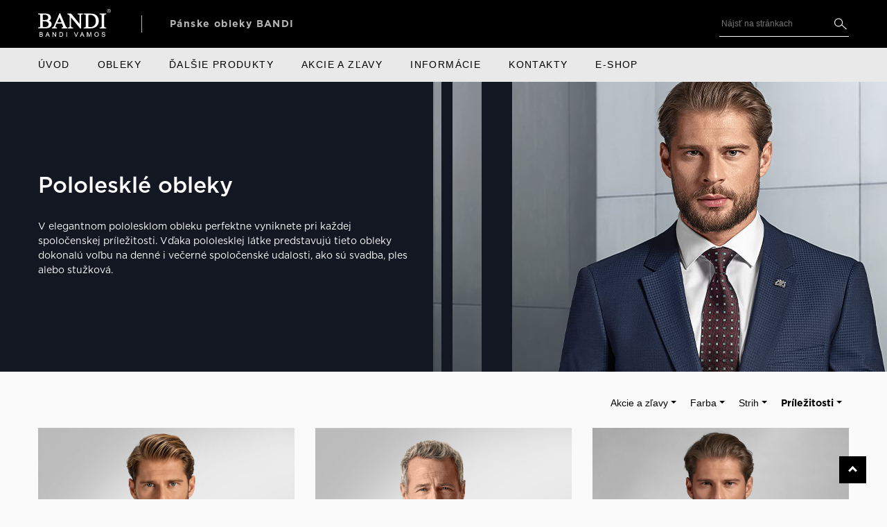

--- FILE ---
content_type: text/html; charset=UTF-8
request_url: https://www.bandi.sk/obleky/kategorie-obleku/obleky-na-ples/material-obleku/pololesk/
body_size: 19723
content:
<!doctype html>
<html lang="sk-SK">
<head>
    <meta charset="utf-8">
    <meta http-equiv="x-ua-compatible" content="ie=edge">
    <meta name="viewport" content="width=device-width, initial-scale=1, shrink-to-fit=no">
    <link href="https://fonts.googleapis.com/css2?family=Open+Sans:ital,wght@0,300;0,400;0,600;0,700;0,800;1,300;1,400;1,600;1,700;1,800&display=swap" rel="stylesheet">

    <link rel="apple-touch-icon" sizes="180x180" href="https://www.bandi.sk/app/themes/bandi2020-2/dist/images/apple-touch-icon_0068b3de.png">
    <link rel="icon" type="image/png" sizes="32x32" href="https://www.bandi.sk/app/themes/bandi2020-2/dist/images/favicon-32x32_6b0b4c00.png">
    <link rel="icon" type="image/png" sizes="16x16" href="https://www.bandi.sk/app/themes/bandi2020-2/dist/images/favicon-16x16_6742fa2c.png">
    <link rel="manifest" href="https://www.bandi.sk/app/themes/bandi2020-2/dist/images/site_44fe19b8.webmanifest">
    <link rel="mask-icon" href="https://www.bandi.sk/app/themes/bandi2020-2/dist/images/safari-pinned-tab_2a171bba.svg" color="#000000">
    <meta name="msapplication-TileColor" content="#da532c">
    <meta name="theme-color" content="#ffffff">
      <meta property="og:image" content="https://www.bandi.sk/app/uploads/2024/06/Pololeskle_obleky_BANDI_web_KAT_banner_1920x420px.jpg"/>
        <meta name='robots' content='index, follow, max-image-preview:large, max-snippet:-1, max-video-preview:-1'/>

	<!-- This site is optimized with the Yoast SEO plugin v26.6 - https://yoast.com/wordpress/plugins/seo/ -->
	<title>Obleky &#8211; BANDI</title>
	<link rel="canonical" href="https://www.bandi.sk/material-oblekov/pololesk/"/>
	<meta property="og:locale" content="sk_SK"/>
	<meta property="og:type" content="website"/>
	<meta property="og:url" content="https://www.bandi.sk/material-oblekov/pololesk/"/>
	<meta property="og:site_name" content="BANDI"/>
	<meta name="twitter:card" content="summary_large_image"/>
	<script type="application/ld+json" class="yoast-schema-graph">{"@context":"https://schema.org","@graph":[{"@type":"CollectionPage","@id":"https://www.bandi.sk/material-oblekov/pololesk/","url":"https://www.bandi.sk/material-oblekov/pololesk/","name":"","isPartOf":{"@id":"https://www.bandi.sk/#website"},"primaryImageOfPage":{"@id":"https://www.bandi.sk/material-oblekov/pololesk/#primaryimage"},"image":{"@id":"https://www.bandi.sk/material-oblekov/pololesk/#primaryimage"},"thumbnailUrl":"https://www.bandi.sk/app/uploads/2025/02/Pansky_oblek_FRACONI_Marin_panska_kosile_Ericco_Bianco_tailored_kravata_CASIO_06_ZAMESTNANI_DSC09276.jpg","breadcrumb":{"@id":"https://www.bandi.sk/material-oblekov/pololesk/#breadcrumb"},"inLanguage":"sk-SK"},{"@type":"ImageObject","inLanguage":"sk-SK","@id":"https://www.bandi.sk/material-oblekov/pololesk/#primaryimage","url":"https://www.bandi.sk/app/uploads/2025/02/Pansky_oblek_FRACONI_Marin_panska_kosile_Ericco_Bianco_tailored_kravata_CASIO_06_ZAMESTNANI_DSC09276.jpg","contentUrl":"https://www.bandi.sk/app/uploads/2025/02/Pansky_oblek_FRACONI_Marin_panska_kosile_Ericco_Bianco_tailored_kravata_CASIO_06_ZAMESTNANI_DSC09276.jpg","width":1067,"height":1600},{"@type":"BreadcrumbList","@id":"https://www.bandi.sk/material-oblekov/pololesk/#breadcrumb","itemListElement":[{"@type":"ListItem","position":1,"name":"Home","item":"https://www.bandi.sk/"},{"@type":"ListItem","position":2,"name":"Pololesklé obleky"}]},{"@type":"WebSite","@id":"https://www.bandi.sk/#website","url":"https://www.bandi.sk/","name":"Pánske obleky BANDI","description":"Pánske obleky BANDI","potentialAction":[{"@type":"SearchAction","target":{"@type":"EntryPoint","urlTemplate":"https://www.bandi.sk/?s={search_term_string}"},"query-input":{"@type":"PropertyValueSpecification","valueRequired":true,"valueName":"search_term_string"}}],"inLanguage":"sk-SK"}]}</script>
	<!-- / Yoast SEO plugin. -->


<link rel="alternate" type="application/rss+xml" title="BANDI &raquo; Obleky RSS kanál" href="https://www.bandi.sk/obleky/feed/"/>
<style id='wp-img-auto-sizes-contain-inline-css' type='text/css'>img:is([sizes=auto i],[sizes^="auto," i]){contain-intrinsic-size:3000px 1500px}</style>
<style id='wp-emoji-styles-inline-css' type='text/css'>img.wp-smiley,img.emoji{display:inline!important;border:none!important;box-shadow:none!important;height:1em!important;width:1em!important;margin:0 .07em!important;vertical-align:-.1em!important;background:none!important;padding:0!important}</style>
<style id='wp-block-library-inline-css' type='text/css'>:root{--wp-block-synced-color:#7a00df;--wp-block-synced-color--rgb:122 , 0 , 223;--wp-bound-block-color:var(--wp-block-synced-color);--wp-editor-canvas-background:#ddd;--wp-admin-theme-color:#007cba;--wp-admin-theme-color--rgb:0 , 124 , 186;--wp-admin-theme-color-darker-10:#006ba1;--wp-admin-theme-color-darker-10--rgb:0 , 107 , 160.5;--wp-admin-theme-color-darker-20:#005a87;--wp-admin-theme-color-darker-20--rgb:0 , 90 , 135;--wp-admin-border-width-focus:2px}@media (min-resolution:192dpi){:root{--wp-admin-border-width-focus:1.5px}}.wp-element-button{cursor:pointer}:root .has-very-light-gray-background-color{background-color:#eee}:root .has-very-dark-gray-background-color{background-color:#313131}:root .has-very-light-gray-color{color:#eee}:root .has-very-dark-gray-color{color:#313131}:root .has-vivid-green-cyan-to-vivid-cyan-blue-gradient-background{background:linear-gradient(135deg,#00d084,#0693e3)}:root .has-purple-crush-gradient-background{background:linear-gradient(135deg,#34e2e4,#4721fb 50%,#ab1dfe)}:root .has-hazy-dawn-gradient-background{background:linear-gradient(135deg,#faaca8,#dad0ec)}:root .has-subdued-olive-gradient-background{background:linear-gradient(135deg,#fafae1,#67a671)}:root .has-atomic-cream-gradient-background{background:linear-gradient(135deg,#fdd79a,#004a59)}:root .has-nightshade-gradient-background{background:linear-gradient(135deg,#330968,#31cdcf)}:root .has-midnight-gradient-background{background:linear-gradient(135deg,#020381,#2874fc)}:root{--wp--preset--font-size--normal:16px;--wp--preset--font-size--huge:42px}.has-regular-font-size{font-size:1em}.has-larger-font-size{font-size:2.625em}.has-normal-font-size{font-size:var(--wp--preset--font-size--normal)}.has-huge-font-size{font-size:var(--wp--preset--font-size--huge)}.has-text-align-center{text-align:center}.has-text-align-left{text-align:left}.has-text-align-right{text-align:right}.has-fit-text{white-space:nowrap!important}#end-resizable-editor-section{display:none}.aligncenter{clear:both}.items-justified-left{justify-content:flex-start}.items-justified-center{justify-content:center}.items-justified-right{justify-content:flex-end}.items-justified-space-between{justify-content:space-between}.screen-reader-text{border:0;clip-path:inset(50%);height:1px;margin:-1px;overflow:hidden;padding:0;position:absolute;width:1px;word-wrap:normal!important}.screen-reader-text:focus{background-color:#ddd;clip-path:none;color:#444;display:block;font-size:1em;height:auto;left:5px;line-height:normal;padding:15px 23px 14px;text-decoration:none;top:5px;width:auto;z-index:100000}html :where(.has-border-color){border-style:solid}html :where([style*=border-top-color]){border-top-style:solid}html :where([style*=border-right-color]){border-right-style:solid}html :where([style*=border-bottom-color]){border-bottom-style:solid}html :where([style*=border-left-color]){border-left-style:solid}html :where([style*=border-width]){border-style:solid}html :where([style*=border-top-width]){border-top-style:solid}html :where([style*=border-right-width]){border-right-style:solid}html :where([style*=border-bottom-width]){border-bottom-style:solid}html :where([style*=border-left-width]){border-left-style:solid}html :where(img[class*=wp-image-]){height:auto;max-width:100%}:where(figure){margin:0 0 1em}html :where(.is-position-sticky){--wp-admin--admin-bar--position-offset:var(--wp-admin--admin-bar--height,0)}@media screen and (max-width:600px){html :where(.is-position-sticky){--wp-admin--admin-bar--position-offset:0}}</style>
<link rel='stylesheet' id='dnd-upload-cf7-css' href='https://www.bandi.sk/app/plugins/drag-and-drop-multiple-file-upload-contact-form-7/assets/css/dnd-upload-cf7.css?ver=1.3.9.2' type='text/css' media='all'/>
<link rel='stylesheet' id='contact-form-7-css' href='https://www.bandi.sk/app/plugins/contact-form-7/includes/css/styles.css?ver=6.1.4' type='text/css' media='all'/>
<link rel='stylesheet' id='cmplz-general-css' href='https://www.bandi.sk/app/plugins/complianz-gdpr-premium/assets/css/cookieblocker.min.css?ver=1709324680' type='text/css' media='all'/>
<link rel='stylesheet' id='sage/main.css-css' href='https://www.bandi.sk/app/themes/bandi2020-2/dist/styles/main_0c4aafa9.css' type='text/css' media='all'/>
<script type="text/javascript" src="https://www.bandi.sk/wp/wp-includes/js/jquery/jquery.min.js?ver=3.7.1" id="jquery-core-js"></script>
<script type="text/javascript" src="https://www.bandi.sk/wp/wp-includes/js/jquery/jquery-migrate.min.js?ver=3.4.1" id="jquery-migrate-js"></script>
<link rel="https://api.w.org/" href="https://www.bandi.sk/wp-json/"/><link rel="EditURI" type="application/rsd+xml" title="RSD" href="https://www.bandi.sk/wp/xmlrpc.php?rsd"/>
<meta name="generator" content="WordPress 6.9"/>
<!-- Stream WordPress user activity plugin v4.1.1 -->
			<style>.cmplz-hidden{display:none!important}</style>		<style type="text/css" id="wp-custom-css">.grecaptcha-badge{display:none!important}</style>
		</head>

<body data-cmplz=1 class="archive post-type-archive post-type-archive-oblek wp-theme-bandi2020-2resources app-data index-data taxonomy-data taxonomy-material_obleku-data taxonomy-material_obleku-pololesk-data archive-data archive-oblek-data">
            <header class="header">
    <div class="header__top d-flex align-items-center">
        <div class="container">
            <div class="row">
                <div class="col-12">
                    <div class="d-flex align-items-center justify-content-between w-100">
                        <button class="header__navbar navbar-toggler d-lg-none collapsed" type="button" data-toggle="collapse" data-target="#header__navMenu" aria-controls="pageMenu" aria-expanded="false" aria-label="Toggle navigation">
                            <span class="header__navbar-line"></span>
                            <span class="header__navbar-line"></span>
                            <span class="header__navbar-line"></span>
                        </button>
                        <a href="https://www.bandi.sk">
                            <img src="https://www.bandi.sk/app/themes/bandi2020-2/dist/images/bandi-vamos-logo_8d01873a.svg" class="header__logo" alt="bandi logo">
                            <h1 class="header__title d-none d-lg-inline-block">Pánske obleky BANDI</h1>
                        </a>
                        <div class="c-searchHolder d-none d-lg-flex">
                            <div class="search-wrapper">
    <form role="search" method="get" class="header__search" action="https://www.bandi.sk/">
        <input type="search" class="header__search-input" placeholder="Nájsť na stránkach" name="s"/>
        <button title="Nájsť na stránkach" type="submit" class="header__search-submit"></button>
    </form>
</div>
                        </div>
                        <i class="fa fa-search mr-3 mobileSearch js-mobileSearch d-block d-lg-none"></i>
                    </div>
                </div>
            </div>
        </div>
    </div>
    <nav class="header__nav navbar navbar-expand-lg">
        <div class="container">
            <div class="row no-gutters w-100">
                <div class="col-12">
                                            <ul id="header__navMenu" class="collapse navbar-collapse header__navMenu no-pad-no-mar" itemscope itemtype="http://www.schema.org/SiteNavigationElement"><li id="menu-item-1983" class="menu-item menu-item-type-post_type menu-item-object-page menu-item-home menu-item-1983 nav-item"><a itemprop="url" href="https://www.bandi.sk/" class="nav-link"><span itemprop="name">Úvod</span></a></li>
<li id="menu-item-1984" class="menu-item menu-item-type-post_type_archive menu-item-object-oblek current-menu-item current-menu-ancestor current-menu-parent menu-item-has-children dropdown active menu-item-1984 nav-item"><a href="#" data-toggle="dropdown" aria-haspopup="true" aria-expanded="false" class="nav-link" id="menu-item-dropdown-1984" aria-current="page"><span itemprop="name">Obleky</span></a>
<ul class="dropdown-menu c-dropdown-menu c-dropdown-menu-0" aria-labelledby="menu-item-dropdown-1984">
<div class="c_icoClose d-none d-lg-flex"></div>	<li id="menu-item-1985" class="menu-item menu-item-type-post_type_archive menu-item-object-oblek current-menu-item menu-item-has-children dropdown active menu-item-1985 nav-item"><span class="nav-link" aria-current="page"><span itemprop="name">Pánske obleky</span></span>
	<ul class="dropdown-menu c-dropdown-menu c-dropdown-menu-1" aria-labelledby="menu-item-dropdown-1984">
		<li id="menu-item-1994" class="menu-item menu-item-type-taxonomy menu-item-object-kategorie_obleku menu-item-1994 nav-item"><a itemprop="url" href="https://www.bandi.sk/kategorie-obleku/smokingy/" class="c-dropdown-item"><span itemprop="name">Smokingy</span></a></li>
		<li id="menu-item-1987" class="menu-item menu-item-type-taxonomy menu-item-object-kategorie_obleku menu-item-1987 nav-item"><a itemprop="url" href="https://www.bandi.sk/kategorie-obleku/business-obleky/" class="c-dropdown-item"><span itemprop="name">Business obleky</span></a></li>
		<li id="menu-item-1990" class="menu-item menu-item-type-taxonomy menu-item-object-kategorie_obleku menu-item-1990 nav-item"><a itemprop="url" href="https://www.bandi.sk/kategorie-obleku/obleky-na-ples/" class="c-dropdown-item"><span itemprop="name">Obleky na ples</span></a></li>
		<li id="menu-item-1995" class="menu-item menu-item-type-taxonomy menu-item-object-kategorie_obleku menu-item-1995 nav-item"><a itemprop="url" href="https://www.bandi.sk/kategorie-obleku/spolocenske-obleky/" class="c-dropdown-item"><span itemprop="name">Spoločenské obleky</span></a></li>
		<li id="menu-item-1992" class="menu-item menu-item-type-taxonomy menu-item-object-kategorie_obleku menu-item-1992 nav-item"><a itemprop="url" href="https://www.bandi.sk/kategorie-obleku/obleky-na-stuzkovu/" class="c-dropdown-item"><span itemprop="name">Obleky na stužkovú</span></a></li>
		<li id="menu-item-1989" class="menu-item menu-item-type-taxonomy menu-item-object-kategorie_obleku menu-item-1989 nav-item"><a itemprop="url" href="https://www.bandi.sk/kategorie-obleku/obleky-na-maturitu/" class="c-dropdown-item"><span itemprop="name">Obleky na skúšky</span></a></li>
		<li id="menu-item-1993" class="menu-item menu-item-type-taxonomy menu-item-object-kategorie_obleku menu-item-1993 nav-item"><a itemprop="url" href="https://www.bandi.sk/kategorie-obleku/obleky-na-svadbu/" class="c-dropdown-item"><span itemprop="name">Obleky na svadbu</span></a></li>
		<li id="menu-item-1991" class="menu-item menu-item-type-taxonomy menu-item-object-kategorie_obleku menu-item-1991 nav-item"><a itemprop="url" href="https://www.bandi.sk/kategorie-obleku/obleky-na-pohreb/" class="c-dropdown-item"><span itemprop="name">Obleky na pohreb</span></a></li>
		<li id="menu-item-1988" class="menu-item menu-item-type-taxonomy menu-item-object-kategorie_obleku menu-item-1988 nav-item"><a itemprop="url" href="https://www.bandi.sk/kategorie-obleku/kombinovatelne-obleky/" class="c-dropdown-item"><span itemprop="name">Kombinovateľné obleky</span></a></li>
	</ul>
</li>
</ul>
</li>
<li id="menu-item-1996" class="menu-item menu-item-type-custom menu-item-object-custom menu-item-has-children dropdown menu-item-1996 nav-item"><a href="#" data-toggle="dropdown" aria-haspopup="true" aria-expanded="false" class="nav-link" id="menu-item-dropdown-1996"><span itemprop="name">Ďalšie produkty</span></a>
<ul class="dropdown-menu c-dropdown-menu c-dropdown-menu-0" aria-labelledby="menu-item-dropdown-1996">
<div class="c_icoClose d-none d-lg-flex"></div>	<li id="menu-item-1997" class="menu-item menu-item-type-post_type_archive menu-item-object-obleceni menu-item-has-children dropdown menu-item-1997 nav-item"><span class="nav-link"><span itemprop="name">Oblečenie</span></span>
	<ul class="dropdown-menu c-dropdown-menu c-dropdown-menu-1" aria-labelledby="menu-item-dropdown-1996">
		<li id="menu-item-2000" class="menu-item menu-item-type-taxonomy menu-item-object-kategorie_obleceni menu-item-2000 nav-item"><a itemprop="url" href="https://www.bandi.sk/kategorie-oblecenie/saka/" class="c-dropdown-item"><span itemprop="name">Saká</span></a></li>
		<li id="menu-item-1998" class="menu-item menu-item-type-taxonomy menu-item-object-kategorie_obleceni menu-item-1998 nav-item"><a itemprop="url" href="https://www.bandi.sk/kategorie-oblecenie/kosele/" class="c-dropdown-item"><span itemprop="name">Košele</span></a></li>
		<li id="menu-item-1999" class="menu-item menu-item-type-taxonomy menu-item-object-kategorie_obleceni menu-item-1999 nav-item"><a itemprop="url" href="https://www.bandi.sk/kategorie-oblecenie/nohavice/" class="c-dropdown-item"><span itemprop="name">Nohavice</span></a></li>
		<li id="menu-item-2003" class="menu-item menu-item-type-taxonomy menu-item-object-kategorie_obleceni menu-item-2003 nav-item"><a itemprop="url" href="https://www.bandi.sk/kategorie-oblecenie/svetre-a-rolaky/" class="c-dropdown-item"><span itemprop="name">Svetre a roláky</span></a></li>
		<li id="menu-item-2001" class="menu-item menu-item-type-taxonomy menu-item-object-kategorie_obleceni menu-item-2001 nav-item"><a itemprop="url" href="https://www.bandi.sk/kategorie-oblecenie/vesty/" class="c-dropdown-item"><span itemprop="name">Vesty</span></a></li>
		<li id="menu-item-22457" class="menu-item menu-item-type-taxonomy menu-item-object-kategorie_obleceni menu-item-22457 nav-item"><a itemprop="url" href="https://www.bandi.sk/kategorie-oblecenie/tricka/" class="c-dropdown-item"><span itemprop="name">Tričká a polotričká</span></a></li>
		<li id="menu-item-2002" class="menu-item menu-item-type-taxonomy menu-item-object-kategorie_obleceni menu-item-2002 nav-item"><a itemprop="url" href="https://www.bandi.sk/kategorie-oblecenie/kabaty-a-plaste/" class="c-dropdown-item"><span itemprop="name">Kabáty a plášte</span></a></li>
		<li id="menu-item-2005" class="menu-item menu-item-type-taxonomy menu-item-object-kategorie_obleceni menu-item-2005 nav-item"><a itemprop="url" href="https://www.bandi.sk/kategorie-oblecenie/spodna-bielizen/" class="c-dropdown-item"><span itemprop="name">Spodná bielizeň</span></a></li>
	</ul>
</li>
	<li id="menu-item-2006" class="menu-item menu-item-type-post_type_archive menu-item-object-obuv menu-item-has-children dropdown menu-item-2006 nav-item"><span class="nav-link"><span itemprop="name">Obuv</span></span>
	<ul class="dropdown-menu c-dropdown-menu c-dropdown-menu-1" aria-labelledby="menu-item-dropdown-1996">
		<li id="menu-item-2008" class="menu-item menu-item-type-taxonomy menu-item-object-kategorie_obuvi menu-item-2008 nav-item"><a itemprop="url" href="https://www.bandi.sk/kategorie-obuvi/spolocenska-obuv/" class="c-dropdown-item"><span itemprop="name">Spoločenská obuv</span></a></li>
		<li id="menu-item-2007" class="menu-item menu-item-type-taxonomy menu-item-object-kategorie_obuvi menu-item-2007 nav-item"><a itemprop="url" href="https://www.bandi.sk/kategorie-obuvi/obuv-na-volny-cas/" class="c-dropdown-item"><span itemprop="name">Obuv na voľný čas</span></a></li>
		<li id="menu-item-18689" class="menu-item menu-item-type-taxonomy menu-item-object-kategorie_obuvi menu-item-18689 nav-item"><a itemprop="url" href="https://www.bandi.sk/kategorie-obuvi/zimna-obuv/" class="c-dropdown-item"><span itemprop="name">Zimná obuv</span></a></li>
		<li id="menu-item-2009" class="menu-item menu-item-type-taxonomy menu-item-object-kategorie_obuvi menu-item-2009 nav-item"><a itemprop="url" href="https://www.bandi.sk/kategorie-obuvi/ponozky/" class="c-dropdown-item"><span itemprop="name">Ponožky</span></a></li>
		<li id="menu-item-2010" class="menu-item menu-item-type-taxonomy menu-item-object-kategorie_obuvi menu-item-2010 nav-item"><a itemprop="url" href="https://www.bandi.sk/kategorie-obuvi/starostlivost-o-obuv/" class="c-dropdown-item"><span itemprop="name">Starostlivosť o obuv</span></a></li>
		<li id="menu-item-22016" class="menu-item menu-item-type-taxonomy menu-item-object-kategorie_obuvi menu-item-22016 nav-item"><a itemprop="url" href="https://www.bandi.sk/kategorie-obuvi/doplnky-k-obuvi/" class="c-dropdown-item"><span itemprop="name">Doplnky k obuvi</span></a></li>
	</ul>
</li>
	<li id="menu-item-2011" class="menu-item menu-item-type-post_type_archive menu-item-object-bandi_brands menu-item-has-children dropdown menu-item-2011 nav-item"><span class="nav-link"><span itemprop="name">Bandi brands</span></span>
	<ul class="dropdown-menu c-dropdown-menu c-dropdown-menu-1" aria-labelledby="menu-item-dropdown-1996">
		<li id="menu-item-2018" class="menu-item menu-item-type-taxonomy menu-item-object-kategorie_doplnku menu-item-2018 nav-item"><a itemprop="url" href="https://www.bandi.sk/kategorie-doplnkov/darceky/" class="c-dropdown-item"><span itemprop="name">Darčeky pre mužov</span></a></li>
		<li id="menu-item-26577" class="menu-item menu-item-type-taxonomy menu-item-object-kategorie_brands menu-item-26577 nav-item"><a itemprop="url" href="https://www.bandi.sk/kategorie-brands/parfumova-rada-aprime/" class="c-dropdown-item"><span itemprop="name">Parfumová rada Aprimé for Men</span></a></li>
		<li id="menu-item-2012" class="menu-item menu-item-type-post_type menu-item-object-bandi_brands menu-item-2012 nav-item"><a itemprop="url" href="https://www.bandi.sk/bandi-brands/bandi-caffe-originalna-zrnkova-kava-od-bandi-konecne-v-predaji/" class="c-dropdown-item"><span itemprop="name">Caffé BANDI</span></a></li>
		<li id="menu-item-7277" class="menu-item menu-item-type-post_type menu-item-object-bandi_brands menu-item-7277 nav-item"><a itemprop="url" href="https://www.bandi.sk/bandi-brands/kavova-porcelanova-suprava-bandi/" class="c-dropdown-item"><span itemprop="name">Caffé Set BANDI</span></a></li>
	</ul>
</li>
	<li id="menu-item-2015" class="menu-item menu-item-type-post_type_archive menu-item-object-doplnky menu-item-has-children dropdown menu-item-2015 nav-item"><span class="nav-link"><span itemprop="name">Doplnky</span></span>
	<ul class="dropdown-menu c-dropdown-menu c-dropdown-menu-1" aria-labelledby="menu-item-dropdown-1996">
		<li id="menu-item-2016" class="menu-item menu-item-type-taxonomy menu-item-object-kategorie_doplnku menu-item-2016 nav-item"><a itemprop="url" href="https://www.bandi.sk/kategorie-doplnkov/kravaty-a-motyliky/" class="c-dropdown-item"><span itemprop="name">Kravaty a motýliky</span></a></li>
		<li id="menu-item-23472" class="menu-item menu-item-type-taxonomy menu-item-object-kategorie_doplnku menu-item-23472 nav-item"><a itemprop="url" href="https://www.bandi.sk/kategorie-doplnkov/kravatove-spony/" class="c-dropdown-item"><span itemprop="name">Kravatové spony</span></a></li>
		<li id="menu-item-2019" class="menu-item menu-item-type-taxonomy menu-item-object-kategorie_doplnku menu-item-2019 nav-item"><a itemprop="url" href="https://www.bandi.sk/kategorie-doplnkov/manzetove-gombiky/" class="c-dropdown-item"><span itemprop="name">Manžetové gombíky</span></a></li>
		<li id="menu-item-2021" class="menu-item menu-item-type-taxonomy menu-item-object-kategorie_doplnku menu-item-2021 nav-item"><a itemprop="url" href="https://www.bandi.sk/kategorie-doplnkov/vreckovky-do-saka/" class="c-dropdown-item"><span itemprop="name">Vreckovky do saka</span></a></li>
		<li id="menu-item-4261" class="menu-item menu-item-type-taxonomy menu-item-object-kategorie_doplnku menu-item-4261 nav-item"><a itemprop="url" href="https://www.bandi.sk/kategorie-doplnkov/kozene-doplnky/" class="c-dropdown-item"><span itemprop="name">Kožené doplnky</span></a></li>
		<li id="menu-item-17165" class="menu-item menu-item-type-taxonomy menu-item-object-kategorie_doplnku menu-item-17165 nav-item"><a itemprop="url" href="https://www.bandi.sk/kategorie-doplnkov/saly-cepice-a-rukavice/" class="c-dropdown-item"><span itemprop="name">Šály, čiapky a rukavice</span></a></li>
		<li id="menu-item-2024" class="menu-item menu-item-type-taxonomy menu-item-object-kategorie_doplnku menu-item-2024 nav-item"><a itemprop="url" href="https://www.bandi.sk/kategorie-doplnkov/obaly-na-oblek/" class="c-dropdown-item"><span itemprop="name">Obaly na oblek</span></a></li>
		<li id="menu-item-4262" class="menu-item menu-item-type-taxonomy menu-item-object-kategorie_doplnku menu-item-4262 nav-item"><a itemprop="url" href="https://www.bandi.sk/kategorie-doplnkov/opasky-a-traky/" class="c-dropdown-item"><span itemprop="name">Opasky a traky</span></a></li>
		<li id="menu-item-23471" class="menu-item menu-item-type-taxonomy menu-item-object-kategorie_doplnku menu-item-23471 nav-item"><a itemprop="url" href="https://www.bandi.sk/kategorie-doplnkov/smokingove-pasy/" class="c-dropdown-item"><span itemprop="name">Smokingové pásy</span></a></li>
		<li id="menu-item-2023" class="menu-item menu-item-type-taxonomy menu-item-object-kategorie_doplnku menu-item-2023 nav-item"><a itemprop="url" href="https://www.bandi.sk/kategorie-doplnkov/dazdniky/" class="c-dropdown-item"><span itemprop="name">Dáždniky</span></a></li>
	</ul>
</li>
</ul>
</li>
<li id="menu-item-2041" class="menu-item menu-item-type-taxonomy menu-item-object-post_tag menu-item-2041 nav-item"><a itemprop="url" href="https://www.bandi.sk/tag/akcia/" class="nav-link"><span itemprop="name">Akcie a zľavy</span></a></li>
<li id="menu-item-2034" class="menu-item menu-item-type-custom menu-item-object-custom menu-item-has-children dropdown menu-item-2034 nav-item"><a href="#" data-toggle="dropdown" aria-haspopup="true" aria-expanded="false" class="nav-link" id="menu-item-dropdown-2034"><span itemprop="name">Informácie</span></a>
<ul class="dropdown-menu c-dropdown-menu c-dropdown-menu-0" aria-labelledby="menu-item-dropdown-2034">
<div class="c_icoClose d-none d-lg-flex"></div>	<li id="menu-item-2035" class="menu-item menu-item-type-custom menu-item-object-custom menu-item-has-children dropdown menu-item-2035 nav-item"><span class="nav-link"><span itemprop="name">Pre zákazníkov</span></span>
	<ul class="dropdown-menu c-dropdown-menu c-dropdown-menu-1" aria-labelledby="menu-item-dropdown-2034">
		<li id="menu-item-2036" class="menu-item menu-item-type-post_type menu-item-object-page current_page_parent menu-item-2036 nav-item"><a itemprop="url" href="https://www.bandi.sk/aktuality/" class="c-dropdown-item"><span itemprop="name">Aktuality</span></a></li>
		<li id="menu-item-2037" class="menu-item menu-item-type-post_type_archive menu-item-object-bandi_radi menu-item-2037 nav-item"><a itemprop="url" href="https://www.bandi.sk/bandi-radi/" class="c-dropdown-item"><span itemprop="name">BANDI radí</span></a></li>
		<li id="menu-item-2039" class="menu-item menu-item-type-post_type_archive menu-item-object-prodejna menu-item-2039 nav-item"><a itemprop="url" href="https://www.bandi.sk/predajne/" class="c-dropdown-item"><span itemprop="name">Predajne</span></a></li>
		<li id="menu-item-2042" class="menu-item menu-item-type-taxonomy menu-item-object-post_tag menu-item-2042 nav-item"><a itemprop="url" href="https://www.bandi.sk/tag/novinky/" class="c-dropdown-item"><span itemprop="name">Novinky</span></a></li>
		<li id="menu-item-2040" class="menu-item menu-item-type-taxonomy menu-item-object-post_tag menu-item-2040 nav-item"><a itemprop="url" href="https://www.bandi.sk/tag/vypredaj/" class="c-dropdown-item"><span itemprop="name">Výpredaj</span></a></li>
		<li id="menu-item-2045" class="menu-item menu-item-type-post_type menu-item-object-page menu-item-2045 nav-item"><a itemprop="url" href="https://www.bandi.sk/napiste-riaditelovi/" class="c-dropdown-item"><span itemprop="name">Napíšte riaditeľovi</span></a></li>
	</ul>
</li>
	<li id="menu-item-2047" class="menu-item menu-item-type-post_type_archive menu-item-object-bandi_partneri menu-item-has-children dropdown menu-item-2047 nav-item"><span class="nav-link"><span itemprop="name">Partneri</span></span>
	<ul class="dropdown-menu c-dropdown-menu c-dropdown-menu-1" aria-labelledby="menu-item-dropdown-2034">
		<li id="menu-item-2048" class="menu-item menu-item-type-taxonomy menu-item-object-kategorie_partner menu-item-2048 nav-item"><a itemprop="url" href="https://www.bandi.sk/kategorie-partneru/film-televizia-a-divadlo/" class="c-dropdown-item"><span itemprop="name">Film, televízia a divadlo</span></a></li>
		<li id="menu-item-26034" class="menu-item menu-item-type-taxonomy menu-item-object-kategorie_partner menu-item-26034 nav-item"><a itemprop="url" href="https://www.bandi.sk/kategorie-partneru/modne-prehliadky/" class="c-dropdown-item"><span itemprop="name">Módne prehliadky</span></a></li>
		<li id="menu-item-2051" class="menu-item menu-item-type-taxonomy menu-item-object-kategorie_partner menu-item-2051 nav-item"><a itemprop="url" href="https://www.bandi.sk/kategorie-partneru/sport/" class="c-dropdown-item"><span itemprop="name">Šport</span></a></li>
		<li id="menu-item-2049" class="menu-item menu-item-type-taxonomy menu-item-object-kategorie_partner menu-item-2049 nav-item"><a itemprop="url" href="https://www.bandi.sk/kategorie-partneru/tanecne-skoly/" class="c-dropdown-item"><span itemprop="name">Tanečné školy</span></a></li>
		<li id="menu-item-2050" class="menu-item menu-item-type-taxonomy menu-item-object-kategorie_partner menu-item-2050 nav-item"><a itemprop="url" href="https://www.bandi.sk/kategorie-partneru/firmy-a-spolocnosti/" class="c-dropdown-item"><span itemprop="name">Firmy a spoločnosti</span></a></li>
		<li id="menu-item-2052" class="menu-item menu-item-type-post_type_archive menu-item-object-bandi_obleka menu-item-2052 nav-item"><a itemprop="url" href="https://www.bandi.sk/bandi-oblieka/" class="c-dropdown-item"><span itemprop="name">Obliekli sme</span></a></li>
		<li id="menu-item-26555" class="menu-item menu-item-type-taxonomy menu-item-object-kategorie_partner menu-item-26555 nav-item"><a itemprop="url" href="https://www.bandi.sk/kategorie-partneru/vyznamne-udalosti/" class="c-dropdown-item"><span itemprop="name">Významné udalosti</span></a></li>
	</ul>
</li>
	<li id="menu-item-13357" class="menu-item menu-item-type-post_type_archive menu-item-object-kariera menu-item-has-children dropdown menu-item-13357 nav-item"><span class="nav-link"><span itemprop="name">Kariéra</span></span>
	<ul class="dropdown-menu c-dropdown-menu c-dropdown-menu-1" aria-labelledby="menu-item-dropdown-2034">
		<li id="menu-item-14444" class="menu-item menu-item-type-post_type menu-item-object-kariera menu-item-14444 nav-item"><a itemprop="url" href="https://www.bandi.sk/kariera/o-spolocnosti/" class="c-dropdown-item"><span itemprop="name">O spoločnosti</span></a></li>
		<li id="menu-item-14446" class="menu-item menu-item-type-post_type menu-item-object-kariera menu-item-14446 nav-item"><a itemprop="url" href="https://www.bandi.sk/kariera/volne-pracovne-miesta/" class="c-dropdown-item"><span itemprop="name">Voľné pracovné miesta</span></a></li>
		<li id="menu-item-14445" class="menu-item menu-item-type-post_type menu-item-object-kariera menu-item-14445 nav-item"><a itemprop="url" href="https://www.bandi.sk/kariera/ake-benefity-vam-v-bandi-ponukame/" class="c-dropdown-item"><span itemprop="name">Benefity pre zamestnancov</span></a></li>
	</ul>
</li>
	<li id="menu-item-2055" class="menu-item menu-item-type-custom menu-item-object-custom menu-item-has-children dropdown menu-item-2055 nav-item"><span class="nav-link"><span itemprop="name">Sociálne siete</span></span>
	<ul class="dropdown-menu c-dropdown-menu c-dropdown-menu-1" aria-labelledby="menu-item-dropdown-2034">
		<li id="menu-item-2056" class="menu-item menu-item-type-custom menu-item-object-custom menu-item-2056 nav-item"><a target="_blank" rel="noopener noreferrer" itemprop="url" href="https://www.facebook.com/BANDI-VAMOS-SK-2132477893747294/?modal=admin_todo_tour" class="c-dropdown-item"><span itemprop="name">Facebook</span></a></li>
		<li id="menu-item-2057" class="menu-item menu-item-type-custom menu-item-object-custom menu-item-2057 nav-item"><a target="_blank" rel="noopener noreferrer" itemprop="url" href="https://www.instagram.com/bandivamos.sk" class="c-dropdown-item"><span itemprop="name">Instagram</span></a></li>
		<li id="menu-item-2058" class="menu-item menu-item-type-custom menu-item-object-custom menu-item-2058 nav-item"><a target="_blank" rel="noopener noreferrer" itemprop="url" href="https://www.youtube.com/channel/UCBSeLQDwlxB_1n2Lu1zFi4w" class="c-dropdown-item"><span itemprop="name">YouTube</span></a></li>
		<li id="menu-item-22697" class="menu-item menu-item-type-custom menu-item-object-custom menu-item-22697 nav-item"><a target="_blank" rel="noopener noreferrer" itemprop="url" href="https://www.linkedin.com/search/results/all/?keywords=bandi%20vamos%20&#038;origin=GLOBAL_SEARCH_HEADER&#038;sid=JsA" class="c-dropdown-item"><span itemprop="name">LinkedIn</span></a></li>
	</ul>
</li>
</ul>
</li>
<li id="menu-item-2059" class="menu-item menu-item-type-post_type menu-item-object-page menu-item-2059 nav-item"><a itemprop="url" href="https://www.bandi.sk/kontakty/" class="nav-link"><span itemprop="name">Kontakty</span></a></li>
<li id="menu-item-18345" class="menu-item menu-item-type-custom menu-item-object-custom menu-item-18345 nav-item"><a target="_blank" rel="noopener noreferrer" itemprop="url" href="https://www.bandivamos.sk/" class="nav-link"><span itemprop="name">E-SHOP</span></a></li>
</ul>
                    
                </div>
            </div>
        </div>
    </nav>
</header>
        <div class="wrap c-content" role="document">
        <div class="content">
            <main class="main">
                  <section class="c-pageHeader">

  <div class="c-pageHeader__holder" style="background: url(https://www.bandi.sk/app/uploads/2024/06/Pololeskle_obleky_BANDI_web_KAT_banner_1920x420px.jpg) center / cover no-repeat"></div>
        <div class="container c-pageHeader__contentWrap">
      <div class="row c-pageHeader__wrap align-items-end align-items-md-center h-100">
        <div class="col-md-6 col-12 c-pageHeader__container">
          <div class="c-pageHeader__content">
                          <h1 class="c-pageHeader__title">Pololesklé obleky</h1>
                                      <div class="c-pageHeader__description color-white">
                <p>V elegantnom pololesklom obleku perfektne vyniknete pri každej spoločenskej príležitosti. Vďaka pololesklej látke predstavujú tieto obleky dokonalú voľbu na denné i večerné spoločenské udalosti, ako sú svadba, ples alebo stužková.</p>
              </div>
                                  </div>
        </div>
      </div>
    </div>
  </section>
  <div class="container c-archive mt-5">
    <div class="row">
      <div class="col-12">
        <div class="row">
                      <section class="col-12 customSidebar">
    <ul class="nav flex-row-reverse">
        <li class="nav-item dropdown">
  <a class="nav-link dropdown-toggle current-menu-item" data-toggle="dropdown" href="#" role="button" aria-haspopup="true" aria-expanded="false">Príležitosti</a>
  <div class="dropdown-menu dropdown-menu-right">
                  <a href="/obleky/kategorie-obleku/business-obleky" class="">Business obleky</a>
                        <a href="/obleky/kategorie-obleku/kombinovatelne-obleky" class="">Kombinovateľné obleky</a>
                        <a href="/obleky/kategorie-obleku/obleky-na-ples" class="current-menu-item">Obleky na ples</a>
                        <a href="/obleky/kategorie-obleku/obleky-na-pohreb" class="">Obleky na pohreb</a>
                        <a href="/obleky/kategorie-obleku/obleky-na-maturitu" class="">Obleky na skúšky</a>
                        <a href="/obleky/kategorie-obleku/obleky-na-stuzkovu" class="">Obleky na stužkovú</a>
                        <a href="/obleky/kategorie-obleku/obleky-na-svadbu" class="">Obleky na svadbu</a>
                        <a href="/obleky/kategorie-obleku/smokingy" class="">Smokingy</a>
                        <a href="/obleky/kategorie-obleku/spolocenske-obleky" class="">Spoločenské obleky</a>
            </div>
</li>
<li class="nav-item dropdown">
  <a class="nav-link dropdown-toggle " data-toggle="dropdown" href="#" role="button" aria-haspopup="true" aria-expanded="false">Strih</a>
  <div class="dropdown-menu ">
                  <a href="/obleky/kategorie-obleku/obleky-na-ples/strih-obleku/comfort-fit-obleky" class="">Comfort Fit</a>
                        <a href="/obleky/kategorie-obleku/obleky-na-ples/strih-obleku/slim-fit-obleky" class="">Slim Fit</a>
                        <a href="/obleky/kategorie-obleku/obleky-na-ples/strih-obleku/tailored-fit-obleky" class="">Tailored Fit</a>
            </div>
</li>
<li class="nav-item dropdown">
  <a class="nav-link dropdown-toggle " data-toggle="dropdown" href="#" role="button" aria-haspopup="true" aria-expanded="false">Farba</a>
  <div class="dropdown-menu ">
                  <a href="/obleky/kategorie-obleku/obleky-na-ples/barva-obleku/cierna" class="">Čierne obleky</a>
                        <a href="/obleky/kategorie-obleku/obleky-na-ples/barva-obleku/ina" class="">Farebné obleky</a>
                        <a href="/obleky/kategorie-obleku/obleky-na-ples/barva-obleku/modra" class="">Modré obleky</a>
                        <a href="/obleky/kategorie-obleku/obleky-na-ples/barva-obleku/siva" class="">Sivé obleky</a>
            </div>
</li>
<li class="nav-item dropdown">
  <a class="nav-link dropdown-toggle " data-toggle="dropdown" href="#" role="button" aria-haspopup="true" aria-expanded="false">Akcie a zľavy</a>
  <div class="dropdown-menu ">
                  <a href="/obleky/kategorie-obleku/obleky-na-ples/tag/akcia" class="">Akcie a zľavy</a>
                        <a href="/obleky/kategorie-obleku/obleky-na-ples/tag/novinky" class="">Novinky</a>
                                  <a href="/obleky/kategorie-obleku/obleky-na-ples/tag/vypredaj" class="">Výpredaj</a>
            </div>
</li>

    </ul>
</section>

                  </div>
      </div>
      <div class="col-12">
        <div class="row c-archive__holder mt-4">
                                                  <div class="col-12 col-sm-6 col-lg-4 c-loopItem__holder">
                <article class="c-loopItem--new position-relative">
  <a href="https://www.bandi.sk/obleky/pansky-oblek-bandi-fraconi-marin/" class="c-loopItem__img img-hover-zoom">
          <img width="740" height="1120" src="https://www.bandi.sk/app/uploads/2025/02/Pansky_oblek_FRACONI_Marin_panska_kosile_Ericco_Bianco_tailored_kravata_CASIO_06_ZAMESTNANI_DSC09276-740x1120.jpg" class="w-100 wp-post-image" alt="" decoding="async" loading="lazy"/>
      </a>

  <div class="c-loopItem__contentNew">
    <div>
      
    </div>
    <a href="https://www.bandi.sk/obleky/pansky-oblek-bandi-fraconi-marin/">
      <h3 class="c-loopItem__titleNew">
        Pánsky oblek BANDI Fraconi Marin
      </h3>
    </a>
  </div>
</article>
              </div>
                                        <div class="col-12 col-sm-6 col-lg-4 c-loopItem__holder">
                <article class="c-loopItem--new position-relative">
  <a href="https://www.bandi.sk/obleky/kombinovatelny-pansky-oblek-bandi-cardenio-marin/" class="c-loopItem__img img-hover-zoom">
          <img width="740" height="1120" src="https://www.bandi.sk/app/uploads/2024/11/1067_Panske_sako_CARDENIO_Marin_kosile_THEODUX_Bianco_kravata_COMPASSO_01_Marsala_kalhoty_CARDENIO_Marin_zamestnani_spolecenska_udalost_BANDI_8204-740x1120.jpg" class="w-100 wp-post-image" alt="" decoding="async" loading="lazy"/>
      </a>

  <div class="c-loopItem__contentNew">
    <div>
      
    </div>
    <a href="https://www.bandi.sk/obleky/kombinovatelny-pansky-oblek-bandi-cardenio-marin/">
      <h3 class="c-loopItem__titleNew">
        Kombinovateľný pánsky oblek BANDI Cardenio Marin
      </h3>
    </a>
  </div>
</article>
              </div>
                                        <div class="col-12 col-sm-6 col-lg-4 c-loopItem__holder">
                <article class="c-loopItem--new position-relative">
  <a href="https://www.bandi.sk/obleky/pansky-oblek-bandi-giante-marin-tailored-fit/" class="c-loopItem__img img-hover-zoom">
          <img width="740" height="1120" src="https://www.bandi.sk/app/uploads/2024/05/Oblek_GIANTE_Marin_TAILORED_FIT_vesta_BELARO_Nero_SLIM_FIT_kapesnicek_GALLA_01_regata_MARTIM_03_kosile_LARADUX_Cremo_SLIM_REGULAR_FORMAL_20240307_1422_zenich-740x1120.jpg" class="w-100 wp-post-image" alt="" decoding="async" loading="lazy"/>
      </a>

  <div class="c-loopItem__contentNew">
    <div>
      
    </div>
    <a href="https://www.bandi.sk/obleky/pansky-oblek-bandi-giante-marin-tailored-fit/">
      <h3 class="c-loopItem__titleNew">
        Pánsky oblek BANDI Giante Marin
      </h3>
    </a>
  </div>
</article>
              </div>
                                        <div class="col-12 col-sm-6 col-lg-4 c-loopItem__holder">
                <article class="c-loopItem--new position-relative">
  <a href="https://www.bandi.sk/obleky/pansky-oblek-bandi-hilberti-marin-tailored-fit/" class="c-loopItem__img img-hover-zoom">
          <img width="740" height="1120" src="https://www.bandi.sk/app/uploads/2024/01/1067_Pansky_oblek_HILBERTI_Marin_TAILORED_FIT_Kosile_CATENA_Biancissimo_Kravata_FERICO_09_Antracit_8031_urednik-1-740x1120.jpg" class="w-100 wp-post-image" alt="" decoding="async" loading="lazy"/>
      </a>

  <div class="c-loopItem__contentNew">
    <div>
      
    </div>
    <a href="https://www.bandi.sk/obleky/pansky-oblek-bandi-hilberti-marin-tailored-fit/">
      <h3 class="c-loopItem__titleNew">
        Pánsky oblek BANDI Hilberti Marin
      </h3>
    </a>
  </div>
</article>
              </div>
                                        <div class="col-12 col-sm-6 col-lg-4 c-loopItem__holder">
                <article class="c-loopItem--new position-relative">
  <a href="https://www.bandi.sk/obleky/pansky-oblek-bandi-nocelli-nero-tailored-fit/" class="c-loopItem__img img-hover-zoom">
          <img width="740" height="1120" src="https://www.bandi.sk/app/uploads/2025/01/Pansky_oblek_NOCELLI_Nero_TAILORED_FIT_Kosile_THEODUX_Bianco_SLIM_REGULAR_FORMAL_Vesta_BELARO_Nero_SLIM_FIT_Kravata_ALQUEZ_15_Blu_8305_zenich-1-740x1120.jpg" class="w-100 wp-post-image" alt="" decoding="async" loading="lazy"/>
      </a>

  <div class="c-loopItem__contentNew">
    <div>
      
    </div>
    <a href="https://www.bandi.sk/obleky/pansky-oblek-bandi-nocelli-nero-tailored-fit/">
      <h3 class="c-loopItem__titleNew">
        Pánsky oblek BANDI Nocelli Nero
      </h3>
    </a>
  </div>
</article>
              </div>
                                        <div class="col-12 col-sm-6 col-lg-4 c-loopItem__holder">
                <article class="c-loopItem--new position-relative">
  <a href="https://www.bandi.sk/obleky/pansky-smoking-bandi-rivello-nero-tailored-fit/" class="c-loopItem__img img-hover-zoom">
          <img width="740" height="1120" src="https://www.bandi.sk/app/uploads/2025/06/Panske_smokingove_sako_RIVELLO_Nero_kosile_AUREDUX_Bianco_smokingovy╠u_set_GALLA_09_Nero_smokingove_kalhoty_RIVELLO_Nero_spolecenska-_udalost_ples_svatba_bandi_6_5_c17623-740x1120.jpg" class="w-100 wp-post-image" alt="" decoding="async" loading="lazy"/>
      </a>

  <div class="c-loopItem__contentNew">
    <div>
      
    </div>
    <a href="https://www.bandi.sk/obleky/pansky-smoking-bandi-rivello-nero-tailored-fit/">
      <h3 class="c-loopItem__titleNew">
        Pánsky smoking BANDI Rivello Nero
      </h3>
    </a>
  </div>
</article>
              </div>
                      
        </div>
                        
      </div>
    </div>
      </div>
            </main>
        </div>
    </div>
        <footer class="c-footer">
      
    <div class="wrapper c-footer__widgetHolder">
    <div class="container">
      <div class="row">
        <div id="footer-widget-1" class="c-footer__widget col-md-3 col-12 ">
          <div class="row">
            <section class="col-12 widget nav_menu-4 widget_nav_menu"><h3>Predajne</h3><div class="menu-predajne-container"><ul id="menu-predajne" class="menu" itemscope itemtype="http://www.schema.org/SiteNavigationElement"><li id="menu-item-2138" class="menu-item menu-item-type-post_type menu-item-object-prodejna menu-item-2138"><a href="https://www.bandi.sk/predajne/predajna-panskych-oblekov-bratislava/">Predajňa Bratislava</a></li>
<li id="menu-item-7120" class="menu-item menu-item-type-post_type menu-item-object-prodejna menu-item-7120"><a href="https://www.bandi.sk/predajne/predajna-panske-obleky-bandi-banska-bystrica/">Predajňa Banská Bystrica</a></li>
<li id="menu-item-6799" class="menu-item menu-item-type-post_type menu-item-object-prodejna menu-item-6799"><a href="https://www.bandi.sk/predajne/predajna-panske-obleky-bandi-zilina/">Predajňa Žilina</a></li>
<li id="menu-item-7906" class="menu-item menu-item-type-custom menu-item-object-custom menu-item-7906"><a href="https://www.bandi.sk/predajne/predajna-panske-obleky-bandi-kosice/">Predajňa Košice</a></li>
<li id="menu-item-2146" class="menu-item menu-item-type-post_type menu-item-object-prodejna menu-item-2146"><a href="https://www.bandi.sk/predajne/predajna-panske-obleky-bandi-praha-4-michle/">Predajňa Praha 4 – Michle</a></li>
<li id="menu-item-18734" class="menu-item menu-item-type-post_type menu-item-object-prodejna menu-item-18734"><a href="https://www.bandi.sk/predajne/predajna-panske-obleky-bandi-praha-6/">Predajňa Praha 6 &#8211; Ruzyně</a></li>
<li id="menu-item-2139" class="menu-item menu-item-type-post_type menu-item-object-prodejna menu-item-2139"><a href="https://www.bandi.sk/predajne/predajna-panske-obleky-bandi-praha-9-vysocany/">Predajňa Praha 9 – Vysočany</a></li>
<li id="menu-item-2147" class="menu-item menu-item-type-post_type menu-item-object-prodejna menu-item-2147"><a href="https://www.bandi.sk/predajne/predajna-panskych-obleku-brno/">Predajňa Brno</a></li>
<li id="menu-item-2145" class="menu-item menu-item-type-post_type menu-item-object-prodejna menu-item-2145"><a href="https://www.bandi.sk/predajne/predajna-panske-obleky-bandi-ostrava/">Predajňa Ostrava</a></li>
<li id="menu-item-2142" class="menu-item menu-item-type-post_type menu-item-object-prodejna menu-item-2142"><a href="https://www.bandi.sk/predajne/predajna-panske-obleky-bandi-olomouc/">Predajňa Olomouc</a></li>
<li id="menu-item-2143" class="menu-item menu-item-type-post_type menu-item-object-prodejna menu-item-2143"><a href="https://www.bandi.sk/predajne/predajna-panske-obleky-bandi-pardubice/">Predajňa Pardubice</a></li>
<li id="menu-item-2141" class="menu-item menu-item-type-post_type menu-item-object-prodejna menu-item-2141"><a href="https://www.bandi.sk/predajne/predajna-panske-obleky-bandi-ceske-budejovice/">Predajňa České Budějovice</a></li>
<li id="menu-item-2144" class="menu-item menu-item-type-post_type menu-item-object-prodejna menu-item-2144"><a href="https://www.bandi.sk/predajne/predajna-panske-obleky-bandi-plzen/">Predajňa Plzeň</a></li>
<li id="menu-item-2140" class="menu-item menu-item-type-post_type menu-item-object-prodejna menu-item-2140"><a href="https://www.bandi.sk/predajne/predajna-panske-obleky-bandi-usti-nad-labem/">Predajňa Ústí nad Labem</a></li>
<li id="menu-item-7102" class="menu-item menu-item-type-post_type menu-item-object-prodejna menu-item-7102"><a href="https://www.bandi.sk/predajne/predajna-panske-obleky-bandi-liberec/">Predajňa Liberec</a></li>
<li id="menu-item-4407" class="menu-item menu-item-type-post_type menu-item-object-prodejna menu-item-4407"><a href="https://www.bandi.sk/predajne/predajna-panske-obleky-bandi-jihlava/">Predajňa Jihlava</a></li>
<li id="menu-item-22014" class="menu-item menu-item-type-custom menu-item-object-custom menu-item-22014"><a target="_blank" href="https://bandivamos.sk/">e-shop Slovensko</a></li>
<li id="menu-item-22015" class="menu-item menu-item-type-custom menu-item-object-custom menu-item-22015"><a target="_blank" href="https://bandivamos.cz/">e-shop Česko</a></li>
</ul></div></section>          </div>
        </div>
        <div id="footer-widget-2" class="c-footer__widget col-md-3 col-12 ">
          <div class="row">
            <section class="col-12 widget nav_menu-2 widget_nav_menu"><h3>Nakupovanie</h3><div class="menu-nakupovanie-container"><ul id="menu-nakupovanie" class="menu" itemscope itemtype="http://www.schema.org/SiteNavigationElement"><li id="menu-item-15539" class="menu-item menu-item-type-post_type menu-item-object-page menu-item-15539"><a target="_blank" href="https://www.bandi.sk/casto-kladene-otazky/">FAQ &#8211; Často kladené otázky</a></li>
<li id="menu-item-2074" class="menu-item menu-item-type-post_type menu-item-object-page menu-item-2074"><a href="https://www.bandi.sk/informacie/reklamacny-rad/">Výmena, vrátenie a reklamácie tovaru</a></li>
<li id="menu-item-2075" class="menu-item menu-item-type-post_type menu-item-object-page menu-item-privacy-policy menu-item-2075"><a rel="privacy-policy" href="https://www.bandi.sk/ochrana-osobnych-udajov/">Zásady ochrany osobných údajov</a></li>
<li id="menu-item-22566" class="menu-item menu-item-type-post_type menu-item-object-page menu-item-22566"><a href="https://www.bandi.sk/obchodne-podmienky-vip/">Obchodné podmienky VIP programu</a></li>
</ul></div></section>          </div>
        </div>
        <div id="footer-widget-3" class="c-footer__widget col-md-3 col-12 ">
          <div class="row">
            <section class="col-12 widget nav_menu-3 widget_nav_menu"><h3>O spoločnosti</h3><div class="menu-o-spolocnosti-container"><ul id="menu-o-spolocnosti" class="menu" itemscope itemtype="http://www.schema.org/SiteNavigationElement"><li id="menu-item-2078" class="menu-item menu-item-type-post_type_archive menu-item-object-bandi_partneri menu-item-2078"><a href="https://www.bandi.sk/partneri/">Partneri</a></li>
<li id="menu-item-14456" class="menu-item menu-item-type-post_type menu-item-object-kariera menu-item-14456"><a href="https://www.bandi.sk/kariera/volne-pracovne-miesta/">Kariéra</a></li>
<li id="menu-item-2079" class="menu-item menu-item-type-post_type menu-item-object-page menu-item-2079"><a href="https://www.bandi.sk/na-stiahnutie/">Na stiahnutie</a></li>
<li id="menu-item-11944" class="menu-item menu-item-type-custom menu-item-object-custom menu-item-11944"><a href="https://www.bandi.sk/zakon-o-ochrane-poskytovatelov/">Zákon o ochrane oznamovateľov</a></li>
<li id="menu-item-2080" class="menu-item menu-item-type-post_type menu-item-object-page menu-item-2080"><a href="https://www.bandi.sk/kontakty/">Kontakty</a></li>
<li id="menu-item-2081" class="menu-item menu-item-type-post_type menu-item-object-page menu-item-2081"><a href="https://www.bandi.sk/napiste-riaditelovi/">Napíšte riaditeľovi</a></li>
</ul></div></section>            <div class="c-footerSocial col-12">
              <ul>
                              <li><a href="https://www.facebook.com/p/BANDI-VAMOS-SK-61559904827648/" target="_blank" rel="noopener noreferrer" title="Facebook"><i class="fab fa-facebook-f"></i></a></li>
                                            <li><a href="https://www.youtube.com/channel/UCBSeLQDwlxB_1n2Lu1zFi4w" target="_blank" rel="noopener noreferrer" title="YouTube"><i class="fab fa-youtube"></i></a></li>
                                            <li><a href="https://www.instagram.com/bandivamos.sk" target="_blank" rel="noopener noreferrer" title="Instagram"><i class="fab fa-instagram"></i></a></li>
                            </ul>
            </div>
          </div>
        </div>
        <div id="footer-widget-4" class="c-footer__widget col-md-3 col-12 ">
                      <h3>Obliekli sme tiež</h3>
            <div class="c-footer-slider js-footer-slider">
                              <div class="c-footer-sliderItem">
                  <img src="https://www.bandi.sk/app/uploads/2021/02/frame_0000_delay-0.04s.jpeg" alt="Jaromín Jágr">
                  <div class="c-footerSlider__content">
                    <div class="c-footer-slider__title">Jaromín Jágr</div>
                    <div class="c-footer-slider__desc">hokejista</div>
                  </div>
                </div>
                              <div class="c-footer-sliderItem">
                  <img src="https://www.bandi.sk/app/uploads/2021/02/frame_0125_delay-0.04s.jpeg" alt="Dominik Hašek">
                  <div class="c-footerSlider__content">
                    <div class="c-footer-slider__title">Dominik Hašek</div>
                    <div class="c-footer-slider__desc">hokejista</div>
                  </div>
                </div>
                              <div class="c-footer-sliderItem">
                  <img src="https://www.bandi.sk/app/uploads/2021/02/frame_0255_delay-0.04s.jpg" alt="Jiří Dopita">
                  <div class="c-footerSlider__content">
                    <div class="c-footer-slider__title">Jiří Dopita</div>
                    <div class="c-footer-slider__desc">hokejista</div>
                  </div>
                </div>
                              <div class="c-footer-sliderItem">
                  <img src="https://www.bandi.sk/app/uploads/2021/02/frame_0452_delay-0.04s.jpg" alt="Zbyněk Irgl">
                  <div class="c-footerSlider__content">
                    <div class="c-footer-slider__title">Zbyněk Irgl</div>
                    <div class="c-footer-slider__desc">hokejista</div>
                  </div>
                </div>
                              <div class="c-footer-sliderItem">
                  <img src="https://www.bandi.sk/app/uploads/2021/02/frame_0500_delay-0.04s.jpeg" alt="Miloš Buchta">
                  <div class="c-footerSlider__content">
                    <div class="c-footer-slider__title">Miloš Buchta</div>
                    <div class="c-footer-slider__desc">futbalista</div>
                  </div>
                </div>
                              <div class="c-footer-sliderItem">
                  <img src="https://www.bandi.sk/app/uploads/2021/02/frame_0625_delay-0.04s.jpeg" alt="Martin Stránský">
                  <div class="c-footerSlider__content">
                    <div class="c-footer-slider__title">Martin Stránský</div>
                    <div class="c-footer-slider__desc">herec a dabingový herec</div>
                  </div>
                </div>
                              <div class="c-footer-sliderItem">
                  <img src="https://www.bandi.sk/app/uploads/2021/02/frame_0864_delay-0.04s.jpeg" alt="Jiří Langmajer">
                  <div class="c-footerSlider__content">
                    <div class="c-footer-slider__title">Jiří Langmajer</div>
                    <div class="c-footer-slider__desc">herec</div>
                  </div>
                </div>
                              <div class="c-footer-sliderItem">
                  <img src="https://www.bandi.sk/app/uploads/2021/02/frame_0878_delay-0.04s.jpeg" alt="Petr Vágner">
                  <div class="c-footerSlider__content">
                    <div class="c-footer-slider__title">Petr Vágner</div>
                    <div class="c-footer-slider__desc">moderátor, herec a dabingový herec</div>
                  </div>
                </div>
                              <div class="c-footer-sliderItem">
                  <img src="https://www.bandi.sk/app/uploads/2021/02/frame_1106_delay-0.04s.jpeg" alt="Michal Dlouhý">
                  <div class="c-footerSlider__content">
                    <div class="c-footer-slider__title">Michal Dlouhý</div>
                    <div class="c-footer-slider__desc">herec a dabingový herec</div>
                  </div>
                </div>
                              <div class="c-footer-sliderItem">
                  <img src="https://www.bandi.sk/app/uploads/2021/02/frame_1131_delay-0.04s.jpeg" alt="Karel Šíp">
                  <div class="c-footerSlider__content">
                    <div class="c-footer-slider__title">Karel Šíp</div>
                    <div class="c-footer-slider__desc">moderátor</div>
                  </div>
                </div>
                              <div class="c-footer-sliderItem">
                  <img src="https://www.bandi.sk/app/uploads/2021/02/frame_1494_delay-0.04s.jpeg" alt="Michal Gajdošech">
                  <div class="c-footerSlider__content">
                    <div class="c-footer-slider__title">Michal Gajdošech</div>
                    <div class="c-footer-slider__desc">model</div>
                  </div>
                </div>
                              <div class="c-footer-sliderItem">
                  <img src="https://www.bandi.sk/app/uploads/2021/02/frame_1502_delay-0.04s.jpeg" alt="Vojtěch Babišta">
                  <div class="c-footerSlider__content">
                    <div class="c-footer-slider__title">Vojtěch Babišta</div>
                    <div class="c-footer-slider__desc">herec a model</div>
                  </div>
                </div>
                              <div class="c-footer-sliderItem">
                  <img src="https://www.bandi.sk/app/uploads/2021/02/frame_1747_delay-0.04s.jpeg" alt="Vlasta Korec">
                  <div class="c-footerSlider__content">
                    <div class="c-footer-slider__title">Vlasta Korec</div>
                    <div class="c-footer-slider__desc">moderátor</div>
                  </div>
                </div>
                              <div class="c-footer-sliderItem">
                  <img src="https://www.bandi.sk/app/uploads/2021/02/frame_1866_delay-0.04s.jpeg" alt="Janek Ledecký">
                  <div class="c-footerSlider__content">
                    <div class="c-footer-slider__title">Janek Ledecký</div>
                    <div class="c-footer-slider__desc">spevák a producent</div>
                  </div>
                </div>
                              <div class="c-footer-sliderItem">
                  <img src="https://www.bandi.sk/app/uploads/2021/02/frame_1876_delay-0.04s.jpeg" alt="Jan Hrušínský">
                  <div class="c-footerSlider__content">
                    <div class="c-footer-slider__title">Jan Hrušínský</div>
                    <div class="c-footer-slider__desc">herec</div>
                  </div>
                </div>
                              <div class="c-footer-sliderItem">
                  <img src="https://www.bandi.sk/app/uploads/2021/02/frame_2121_delay-0.04s.jpeg" alt="Ondřej Brzobohatý">
                  <div class="c-footerSlider__content">
                    <div class="c-footer-slider__title">Ondřej Brzobohatý</div>
                    <div class="c-footer-slider__desc">herec a skladatel</div>
                  </div>
                </div>
                              <div class="c-footer-sliderItem">
                  <img src="https://www.bandi.sk/app/uploads/2021/02/frame_2229_delay-0.04s.jpeg" alt="Janis Sidovský">
                  <div class="c-footerSlider__content">
                    <div class="c-footer-slider__title">Janis Sidovský</div>
                    <div class="c-footer-slider__desc">producent</div>
                  </div>
                </div>
                              <div class="c-footer-sliderItem">
                  <img src="https://www.bandi.sk/app/uploads/2021/02/frame_2250_delay-0.04s.jpeg" alt="Tomáš Verner">
                  <div class="c-footerSlider__content">
                    <div class="c-footer-slider__title">Tomáš Verner</div>
                    <div class="c-footer-slider__desc">krasokorčuliar</div>
                  </div>
                </div>
                              <div class="c-footer-sliderItem">
                  <img src="https://www.bandi.sk/app/uploads/2021/02/frame_2382_delay-0.04s.jpeg" alt="Zbigniew Czendlik">
                  <div class="c-footerSlider__content">
                    <div class="c-footer-slider__title">Zbigniew Czendlik</div>
                    <div class="c-footer-slider__desc">katolický farár</div>
                  </div>
                </div>
                              <div class="c-footer-sliderItem">
                  <img src="https://www.bandi.sk/app/uploads/2021/02/frame_2624_delay-0.04s.jpeg" alt="Petr Vichnar">
                  <div class="c-footerSlider__content">
                    <div class="c-footer-slider__title">Petr Vichnar</div>
                    <div class="c-footer-slider__desc">sportovní redaktor a komentátor</div>
                  </div>
                </div>
                              <div class="c-footer-sliderItem">
                  <img src="https://www.bandi.sk/app/uploads/2021/02/frame_2869_delay-0.04s.jpeg" alt="Tomáš Váňa">
                  <div class="c-footerSlider__content">
                    <div class="c-footer-slider__title">Tomáš Váňa</div>
                    <div class="c-footer-slider__desc">režisér</div>
                  </div>
                </div>
                              <div class="c-footer-sliderItem">
                  <img src="https://www.bandi.sk/app/uploads/2021/02/frame_2999_delay-0.04s.jpeg" alt="Martin Šonka">
                  <div class="c-footerSlider__content">
                    <div class="c-footer-slider__title">Martin Šonka</div>
                    <div class="c-footer-slider__desc">akrobatický a vojenský pilot</div>
                  </div>
                </div>
                              <div class="c-footer-sliderItem">
                  <img src="https://www.bandi.sk/app/uploads/2021/02/frame_3000_delay-0.04s.jpeg" alt="Felix Slováček">
                  <div class="c-footerSlider__content">
                    <div class="c-footer-slider__title">Felix Slováček</div>
                    <div class="c-footer-slider__desc">saxofonista</div>
                  </div>
                </div>
                              <div class="c-footer-sliderItem">
                  <img src="https://www.bandi.sk/app/uploads/2021/02/frame_3241_delay-0.04s.jpeg" alt="Jiří Štědroň">
                  <div class="c-footerSlider__content">
                    <div class="c-footer-slider__title">Jiří Štědroň</div>
                    <div class="c-footer-slider__desc">herec</div>
                  </div>
                </div>
                              <div class="c-footer-sliderItem">
                  <img src="https://www.bandi.sk/app/uploads/2021/02/frame_3362_delay-0.04s.jpeg" alt="Lumír Mati">
                  <div class="c-footerSlider__content">
                    <div class="c-footer-slider__title">Lumír Mati</div>
                    <div class="c-footer-slider__desc">majitel agentury SLAVICA</div>
                  </div>
                </div>
                              <div class="c-footer-sliderItem">
                  <img src="https://www.bandi.sk/app/uploads/2021/02/frame_3496_delay-0.04s.jpeg" alt="Zdeněk Chlopčík">
                  <div class="c-footerSlider__content">
                    <div class="c-footer-slider__title">Zdeněk Chlopčík</div>
                    <div class="c-footer-slider__desc">tanečný majster, porotce známých soutěží</div>
                  </div>
                </div>
                              <div class="c-footer-sliderItem">
                  <img src="https://www.bandi.sk/app/uploads/2021/02/frame_3504_delay-0.04s.jpeg" alt="Dalibor Gondík">
                  <div class="c-footerSlider__content">
                    <div class="c-footer-slider__title">Dalibor Gondík</div>
                    <div class="c-footer-slider__desc">herec a moderátor</div>
                  </div>
                </div>
                              <div class="c-footer-sliderItem">
                  <img src="https://www.bandi.sk/app/uploads/2021/02/frame_3999_delay-0.04s.jpeg" alt="Jan Révai">
                  <div class="c-footerSlider__content">
                    <div class="c-footer-slider__title">Jan Révai</div>
                    <div class="c-footer-slider__desc">herec</div>
                  </div>
                </div>
                              <div class="c-footer-sliderItem">
                  <img src="https://www.bandi.sk/app/uploads/2021/02/frame_4000_delay-0.04s.jpeg" alt="Tomáš Krejčíř">
                  <div class="c-footerSlider__content">
                    <div class="c-footer-slider__title">Tomáš Krejčíř</div>
                    <div class="c-footer-slider__desc">herec</div>
                  </div>
                </div>
                              <div class="c-footer-sliderItem">
                  <img src="https://www.bandi.sk/app/uploads/2021/02/frame_4241_delay-0.04s.jpeg" alt="Petr Štěpánek">
                  <div class="c-footerSlider__content">
                    <div class="c-footer-slider__title">Petr Štěpánek</div>
                    <div class="c-footer-slider__desc">herec</div>
                  </div>
                </div>
                              <div class="c-footer-sliderItem">
                  <img src="https://www.bandi.sk/app/uploads/2021/02/frame_4483_delay-0.04s.jpeg" alt="Zdeněk Podhůrský">
                  <div class="c-footerSlider__content">
                    <div class="c-footer-slider__title">Zdeněk Podhůrský</div>
                    <div class="c-footer-slider__desc">herec a dabingový herec</div>
                  </div>
                </div>
                              <div class="c-footer-sliderItem">
                  <img src="https://www.bandi.sk/app/uploads/2021/02/frame_4604_delay-0.04s.jpeg" alt="Michal Horáček">
                  <div class="c-footerSlider__content">
                    <div class="c-footer-slider__title">Michal Horáček</div>
                    <div class="c-footer-slider__desc">producent, textár a spisovateľ</div>
                  </div>
                </div>
                              <div class="c-footer-sliderItem">
                  <img src="https://www.bandi.sk/app/uploads/2021/02/frame_4626_delay-0.04s.jpeg" alt="Petr Salava">
                  <div class="c-footerSlider__content">
                    <div class="c-footer-slider__title">Petr Salava</div>
                    <div class="c-footer-slider__desc">zakladateľ AC AMFORA</div>
                  </div>
                </div>
                              <div class="c-footer-sliderItem">
                  <img src="https://www.bandi.sk/app/uploads/2021/02/frame_4750_delay-0.04s.jpeg" alt="Jan Bendig">
                  <div class="c-footerSlider__content">
                    <div class="c-footer-slider__title">Jan Bendig</div>
                    <div class="c-footer-slider__desc">spevák</div>
                  </div>
                </div>
                              <div class="c-footer-sliderItem">
                  <img src="https://www.bandi.sk/app/uploads/2021/02/frame_4879_delay-0.04s.jpeg" alt="Petr Nikolaev">
                  <div class="c-footerSlider__content">
                    <div class="c-footer-slider__title">Petr Nikolaev</div>
                    <div class="c-footer-slider__desc">režisér</div>
                  </div>
                </div>
                              <div class="c-footer-sliderItem">
                  <img src="https://www.bandi.sk/app/uploads/2021/02/frame_5124_delay-0.04s.jpeg" alt="Reynolds Koranteng">
                  <div class="c-footerSlider__content">
                    <div class="c-footer-slider__title">Reynolds Koranteng</div>
                    <div class="c-footer-slider__desc">moderátor TV NOva</div>
                  </div>
                </div>
                              <div class="c-footer-sliderItem">
                  <img src="https://www.bandi.sk/app/uploads/2021/02/frame_5125_delay-0.04s.jpeg" alt="Ondřej Pavelec">
                  <div class="c-footerSlider__content">
                    <div class="c-footer-slider__title">Ondřej Pavelec</div>
                    <div class="c-footer-slider__desc">hokejový brankár</div>
                  </div>
                </div>
                              <div class="c-footer-sliderItem">
                  <img src="https://www.bandi.sk/app/uploads/2021/02/frame_5374_delay-0.04s.jpeg" alt="Ondřej Ruml">
                  <div class="c-footerSlider__content">
                    <div class="c-footer-slider__title">Ondřej Ruml</div>
                    <div class="c-footer-slider__desc">spevák</div>
                  </div>
                </div>
                              <div class="c-footer-sliderItem">
                  <img src="https://www.bandi.sk/app/uploads/2021/02/frame_5499_delay-0.04s.jpeg" alt="Ladislav Špaček">
                  <div class="c-footerSlider__content">
                    <div class="c-footer-slider__title">Ladislav Špaček</div>
                    <div class="c-footer-slider__desc">mluvčí prezidenta Havla</div>
                  </div>
                </div>
                              <div class="c-footer-sliderItem">
                  <img src="https://www.bandi.sk/app/uploads/2021/02/frame_5624_delay-0.04s.jpeg" alt="Kamil Střihavka">
                  <div class="c-footerSlider__content">
                    <div class="c-footer-slider__title">Kamil Střihavka</div>
                    <div class="c-footer-slider__desc">spevák</div>
                  </div>
                </div>
                          </div>
                  </div>
      </div>
    </div>
  </div><!-- #page -->
  <div class="wrapper py-5" id="wrapper-footer-3">
    <div class="container">
      <div class="row justify-content-center">
        <div class="col-md-12 text-center mb-5">
          <img width="156" class="logo-brand" src="https://www.bandi.sk/app/themes/bandi2020-2/dist/images/bandi-vamos-logo_8d01873a.svg" title="Pánské obleky BANDI" alt="Bandi Vamos">
        </div>
        <div class="col-md-12 text-center c-footer__copyright">
          BANDI® a BANDI VAMOS® sú ochranné známky registrované pre Českú republiku Úradom priemyslového vlastníctva pod prihláškami č. 482317, 487262 a 528618. Používanie grafických materiálov a autorských fotografií je vymedzené zákonom | Užitie textu a logotypu je možné len so súhlasom vlastníka | Všetky práva vyhradené
          , Copyright ©2026
        </div>
      </div>
    </div>
  </div>
  <button class="js-scrollTop" title="Go to top"><i class="arrowUp"></i></button>
    
</footer>
    <script type="speculationrules">
{"prefetch":[{"source":"document","where":{"and":[{"href_matches":"/*"},{"not":{"href_matches":["/wp/wp-*.php","/wp/wp-admin/*","/app/uploads/*","/app/*","/app/plugins/*","/app/themes/bandi2020-2/resources/*","/*\\?(.+)"]}},{"not":{"selector_matches":"a[rel~=\"nofollow\"]"}},{"not":{"selector_matches":".no-prefetch, .no-prefetch a"}}]},"eagerness":"conservative"}]}
</script>
		<script type="text/javascript">function dnd_cf7_generateUUIDv4(){const bytes=new Uint8Array(16);crypto.getRandomValues(bytes);bytes[6]=(bytes[6]&0x0f)|0x40;bytes[8]=(bytes[8]&0x3f)|0x80;const hex=Array.from(bytes,b=>b.toString(16).padStart(2,"0")).join("");return hex.replace(/^(.{8})(.{4})(.{4})(.{4})(.{12})$/,"$1-$2-$3-$4-$5");}document.addEventListener("DOMContentLoaded",function(){if(!document.cookie.includes("wpcf7_guest_user_id")){document.cookie="wpcf7_guest_user_id="+dnd_cf7_generateUUIDv4()+"; path=/; max-age="+(12*3600)+"; samesite=Lax";}});</script>
		
<!-- Consent Management powered by Complianz | GDPR/CCPA Cookie Consent https://wordpress.org/plugins/complianz-gdpr -->
<div id="cmplz-cookiebanner-container"><div class="cmplz-cookiebanner cmplz-hidden banner-1 bottom-right-minimal optin cmplz-bottom-right cmplz-categories-type-view-preferences" aria-modal="true" data-nosnippet="true" role="dialog" aria-live="polite" aria-labelledby="cmplz-header-1-optin" aria-describedby="cmplz-message-1-optin">
	<div class="cmplz-header">
		<div class="cmplz-logo"></div>
		<div class="cmplz-title" id="cmplz-header-1-optin">Spravujte svoje súkromie</div>
		<div class="cmplz-close" tabindex="0" role="button" aria-label=" ">
			<svg aria-hidden="true" focusable="false" data-prefix="fas" data-icon="times" class="svg-inline--fa fa-times fa-w-11" role="img" xmlns="http://www.w3.org/2000/svg" viewBox="0 0 352 512"><path fill="currentColor" d="M242.72 256l100.07-100.07c12.28-12.28 12.28-32.19 0-44.48l-22.24-22.24c-12.28-12.28-32.19-12.28-44.48 0L176 189.28 75.93 89.21c-12.28-12.28-32.19-12.28-44.48 0L9.21 111.45c-12.28 12.28-12.28 32.19 0 44.48L109.28 256 9.21 356.07c-12.28 12.28-12.28 32.19 0 44.48l22.24 22.24c12.28 12.28 32.2 12.28 44.48 0L176 322.72l100.07 100.07c12.28 12.28 32.2 12.28 44.48 0l22.24-22.24c12.28-12.28 12.28-32.19 0-44.48L242.72 256z"></path></svg>
		</div>
	</div>

	<div class="cmplz-divider cmplz-divider-header"></div>
	<div class="cmplz-body">
		<div class="cmplz-message" id="cmplz-message-1-optin">Na ukladanie a/alebo prístup k informáciám o zariadení používame technológie ako cookies. Robíme to s cieľom zlepšiť zážitok z prehliadania a zobrazovať (ne)prispôsobené reklamy. Súhlas s týmito technológiami nám umožní spracovávať údaje, ako je správanie pri prehliadaní alebo jedinečné ID na tejto stránke. Nesúhlas alebo odvolanie súhlasu môže nepriaznivo ovplyvniť určité vlastnosti a funkcie.</div>
		<!-- categories start -->
		<div class="cmplz-categories">
			<details class="cmplz-category cmplz-functional">
				<summary>
						<span class="cmplz-category-header">
							<span class="cmplz-category-title">Funkčné</span>
							<span class='cmplz-always-active'>
								<span class="cmplz-banner-checkbox">
									<input type="checkbox" id="cmplz-functional-optin" data-category="cmplz_functional" class="cmplz-consent-checkbox cmplz-functional" size="40" value="1"/>
									<label class="cmplz-label" for="cmplz-functional-optin" tabindex="0"><span class="screen-reader-text">Funkčné</span></label>
								</span>
								Always active							</span>
							<span class="cmplz-icon cmplz-open">
								<svg xmlns="http://www.w3.org/2000/svg" viewBox="0 0 448 512" height="18"><path d="M224 416c-8.188 0-16.38-3.125-22.62-9.375l-192-192c-12.5-12.5-12.5-32.75 0-45.25s32.75-12.5 45.25 0L224 338.8l169.4-169.4c12.5-12.5 32.75-12.5 45.25 0s12.5 32.75 0 45.25l-192 192C240.4 412.9 232.2 416 224 416z"/></svg>
							</span>
						</span>
				</summary>
				<div class="cmplz-description">
					<span class="cmplz-description-functional">The technical storage or access is strictly necessary for the legitimate purpose of enabling the use of a specific service explicitly requested by the subscriber or user, or for the sole purpose of carrying out the transmission of a communication over an electronic communications network.</span>
				</div>
			</details>

			<details class="cmplz-category cmplz-preferences">
				<summary>
						<span class="cmplz-category-header">
							<span class="cmplz-category-title">Predvoľby</span>
							<span class="cmplz-banner-checkbox">
								<input type="checkbox" id="cmplz-preferences-optin" data-category="cmplz_preferences" class="cmplz-consent-checkbox cmplz-preferences" size="40" value="1"/>
								<label class="cmplz-label" for="cmplz-preferences-optin" tabindex="0"><span class="screen-reader-text">Predvoľby</span></label>
							</span>
							<span class="cmplz-icon cmplz-open">
								<svg xmlns="http://www.w3.org/2000/svg" viewBox="0 0 448 512" height="18"><path d="M224 416c-8.188 0-16.38-3.125-22.62-9.375l-192-192c-12.5-12.5-12.5-32.75 0-45.25s32.75-12.5 45.25 0L224 338.8l169.4-169.4c12.5-12.5 32.75-12.5 45.25 0s12.5 32.75 0 45.25l-192 192C240.4 412.9 232.2 416 224 416z"/></svg>
							</span>
						</span>
				</summary>
				<div class="cmplz-description">
					<span class="cmplz-description-preferences">Technické uloženie alebo prístup je potrebný na legitímny účel ukladania preferencií, ktoré si účastník alebo používateľ nepožaduje.</span>
				</div>
			</details>

			<details class="cmplz-category cmplz-statistics">
				<summary>
						<span class="cmplz-category-header">
							<span class="cmplz-category-title">Statistics</span>
							<span class="cmplz-banner-checkbox">
								<input type="checkbox" id="cmplz-statistics-optin" data-category="cmplz_statistics" class="cmplz-consent-checkbox cmplz-statistics" size="40" value="1"/>
								<label class="cmplz-label" for="cmplz-statistics-optin" tabindex="0"><span class="screen-reader-text">Statistics</span></label>
							</span>
							<span class="cmplz-icon cmplz-open">
								<svg xmlns="http://www.w3.org/2000/svg" viewBox="0 0 448 512" height="18"><path d="M224 416c-8.188 0-16.38-3.125-22.62-9.375l-192-192c-12.5-12.5-12.5-32.75 0-45.25s32.75-12.5 45.25 0L224 338.8l169.4-169.4c12.5-12.5 32.75-12.5 45.25 0s12.5 32.75 0 45.25l-192 192C240.4 412.9 232.2 416 224 416z"/></svg>
							</span>
						</span>
				</summary>
				<div class="cmplz-description">
					<span class="cmplz-description-statistics">Technické úložisko alebo prístup, ktorý sa používa výlučne na štatistické účely.</span>
					<span class="cmplz-description-statistics-anonymous">The technical storage or access that is used exclusively for anonymous statistical purposes. Without a subpoena, voluntary compliance on the part of your Internet Service Provider, or additional records from a third party, information stored or retrieved for this purpose alone cannot usually be used to identify you.</span>
				</div>
			</details>
			<details class="cmplz-category cmplz-marketing">
				<summary>
						<span class="cmplz-category-header">
							<span class="cmplz-category-title">Marketingové</span>
							<span class="cmplz-banner-checkbox">
								<input type="checkbox" id="cmplz-marketing-optin" data-category="cmplz_marketing" class="cmplz-consent-checkbox cmplz-marketing" size="40" value="1"/>
								<label class="cmplz-label" for="cmplz-marketing-optin" tabindex="0"><span class="screen-reader-text">Marketingové</span></label>
							</span>
							<span class="cmplz-icon cmplz-open">
								<svg xmlns="http://www.w3.org/2000/svg" viewBox="0 0 448 512" height="18"><path d="M224 416c-8.188 0-16.38-3.125-22.62-9.375l-192-192c-12.5-12.5-12.5-32.75 0-45.25s32.75-12.5 45.25 0L224 338.8l169.4-169.4c12.5-12.5 32.75-12.5 45.25 0s12.5 32.75 0 45.25l-192 192C240.4 412.9 232.2 416 224 416z"/></svg>
							</span>
						</span>
				</summary>
				<div class="cmplz-description">
					<span class="cmplz-description-marketing">The technical storage or access is required to create user profiles to send advertising, or to track the user on a website or across several websites for similar marketing purposes.</span>
				</div>
			</details>
		</div><!-- categories end -->
			</div>

	<div class="cmplz-links cmplz-information">
		<a class="cmplz-link cmplz-manage-options cookie-statement" href="#" data-relative_url="#cmplz-manage-consent-container">Manage options</a>
		<a class="cmplz-link cmplz-manage-third-parties cookie-statement" href="#" data-relative_url="#cmplz-cookies-overview">Manage services</a>
		<a class="cmplz-link cmplz-manage-vendors tcf cookie-statement" href="#" data-relative_url="#cmplz-tcf-wrapper">Manage {vendor_count} vendors</a>
		<a class="cmplz-link cmplz-external cmplz-read-more-purposes tcf" target="_blank" rel="noopener noreferrer nofollow" href="https://cookiedatabase.org/tcf/purposes/">Read more about these purposes</a>
			</div>

	<div class="cmplz-divider cmplz-footer"></div>

	<div class="cmplz-buttons">
		<button class="cmplz-btn cmplz-accept">Povoliť všetky</button>
		<button class="cmplz-btn cmplz-deny">Odmietnúť</button>
		<button class="cmplz-btn cmplz-view-preferences">Spravovať možnosti</button>
		<button class="cmplz-btn cmplz-save-preferences">Uložiť predvoľby</button>
		<a class="cmplz-btn cmplz-manage-options tcf cookie-statement" href="#" data-relative_url="#cmplz-manage-consent-container">Spravovať možnosti</a>
			</div>

	<div class="cmplz-links cmplz-documents">
		<a class="cmplz-link cookie-statement" href="#" data-relative_url="">{title}</a>
		<a class="cmplz-link privacy-statement" href="#" data-relative_url="">{title}</a>
		<a class="cmplz-link impressum" href="#" data-relative_url="">{title}</a>
			</div>

</div>
</div>
					<div id="cmplz-manage-consent" data-nosnippet="true"><button class="cmplz-btn cmplz-hidden cmplz-manage-consent manage-consent-1">Spravovať súhlas</button>

</div><style id='global-styles-inline-css' type='text/css'>:root{--wp--preset--aspect-ratio--square:1;--wp--preset--aspect-ratio--4-3: 4/3;--wp--preset--aspect-ratio--3-4: 3/4;--wp--preset--aspect-ratio--3-2: 3/2;--wp--preset--aspect-ratio--2-3: 2/3;--wp--preset--aspect-ratio--16-9: 16/9;--wp--preset--aspect-ratio--9-16: 9/16;--wp--preset--color--black:#000;--wp--preset--color--cyan-bluish-gray:#abb8c3;--wp--preset--color--white:#fff;--wp--preset--color--pale-pink:#f78da7;--wp--preset--color--vivid-red:#cf2e2e;--wp--preset--color--luminous-vivid-orange:#ff6900;--wp--preset--color--luminous-vivid-amber:#fcb900;--wp--preset--color--light-green-cyan:#7bdcb5;--wp--preset--color--vivid-green-cyan:#00d084;--wp--preset--color--pale-cyan-blue:#8ed1fc;--wp--preset--color--vivid-cyan-blue:#0693e3;--wp--preset--color--vivid-purple:#9b51e0;--wp--preset--gradient--vivid-cyan-blue-to-vivid-purple:linear-gradient(135deg,#0693e3 0%,#9b51e0 100%);--wp--preset--gradient--light-green-cyan-to-vivid-green-cyan:linear-gradient(135deg,#7adcb4 0%,#00d082 100%);--wp--preset--gradient--luminous-vivid-amber-to-luminous-vivid-orange:linear-gradient(135deg,#fcb900 0%,#ff6900 100%);--wp--preset--gradient--luminous-vivid-orange-to-vivid-red:linear-gradient(135deg,#ff6900 0%,#cf2e2e 100%);--wp--preset--gradient--very-light-gray-to-cyan-bluish-gray:linear-gradient(135deg,#eee 0%,#a9b8c3 100%);--wp--preset--gradient--cool-to-warm-spectrum:linear-gradient(135deg,#4aeadc 0%,#9778d1 20%,#cf2aba 40%,#ee2c82 60%,#fb6962 80%,#fef84c 100%);--wp--preset--gradient--blush-light-purple:linear-gradient(135deg,#ffceec 0%,#9896f0 100%);--wp--preset--gradient--blush-bordeaux:linear-gradient(135deg,#fecda5 0%,#fe2d2d 50%,#6b003e 100%);--wp--preset--gradient--luminous-dusk:linear-gradient(135deg,#ffcb70 0%,#c751c0 50%,#4158d0 100%);--wp--preset--gradient--pale-ocean:linear-gradient(135deg,#fff5cb 0%,#b6e3d4 50%,#33a7b5 100%);--wp--preset--gradient--electric-grass:linear-gradient(135deg,#caf880 0%,#71ce7e 100%);--wp--preset--gradient--midnight:linear-gradient(135deg,#020381 0%,#2874fc 100%);--wp--preset--font-size--small:13px;--wp--preset--font-size--medium:20px;--wp--preset--font-size--large:36px;--wp--preset--font-size--x-large:42px;--wp--preset--spacing--20:.44rem;--wp--preset--spacing--30:.67rem;--wp--preset--spacing--40:1rem;--wp--preset--spacing--50:1.5rem;--wp--preset--spacing--60:2.25rem;--wp--preset--spacing--70:3.38rem;--wp--preset--spacing--80:5.06rem;--wp--preset--shadow--natural:6px 6px 9px rgba(0,0,0,.2);--wp--preset--shadow--deep:12px 12px 50px rgba(0,0,0,.4);--wp--preset--shadow--sharp:6px 6px 0 rgba(0,0,0,.2);--wp--preset--shadow--outlined:6px 6px 0 -3px #fff , 6px 6px #000;--wp--preset--shadow--crisp:6px 6px 0 #000}:root{--wp--style--global--content-size:810px;--wp--style--global--wide-size:1100px}:where(body) {margin:0}.wp-site-blocks>.alignleft{float:left;margin-right:2em}.wp-site-blocks>.alignright{float:right;margin-left:2em}.wp-site-blocks>.aligncenter{justify-content:center;margin-left:auto;margin-right:auto}:where(.is-layout-flex){gap:.5em}:where(.is-layout-grid){gap:.5em}.is-layout-flow>.alignleft{float:left;margin-inline-start:0;margin-inline-end:2em}.is-layout-flow>.alignright{float:right;margin-inline-start:2em;margin-inline-end:0}.is-layout-flow>.aligncenter{margin-left:auto!important;margin-right:auto!important}.is-layout-constrained>.alignleft{float:left;margin-inline-start:0;margin-inline-end:2em}.is-layout-constrained>.alignright{float:right;margin-inline-start:2em;margin-inline-end:0}.is-layout-constrained>.aligncenter{margin-left:auto!important;margin-right:auto!important}.is-layout-constrained > :where(:not(.alignleft):not(.alignright):not(.alignfull)){max-width:var(--wp--style--global--content-size);margin-left:auto!important;margin-right:auto!important}.is-layout-constrained>.alignwide{max-width:var(--wp--style--global--wide-size)}body .is-layout-flex{display:flex}.is-layout-flex{flex-wrap:wrap;align-items:center}.is-layout-flex > :is(*, div){margin:0}body .is-layout-grid{display:grid}.is-layout-grid > :is(*, div){margin:0}body{font-family:-apple-system,BlinkMacSystemFont,"Segoe UI",Roboto,Oxygen-Sans,Ubuntu,Cantarell,"Helvetica Neue",sans-serif;font-size:14px;padding-top:0;padding-right:0;padding-bottom:0;padding-left:0}a:where(:not(.wp-element-button)){text-decoration:underline}h1,h2,h3,h4,h5,h6{margin-top:25px;margin-bottom:10px}:root :where(.wp-element-button, .wp-block-button__link){background-color:#32373c;border-width:0;color:#fff;font-family:inherit;font-size:inherit;font-style:inherit;font-weight:inherit;letter-spacing:inherit;line-height:inherit;padding-top: calc(0.667em + 2px);padding-right: calc(1.333em + 2px);padding-bottom: calc(0.667em + 2px);padding-left: calc(1.333em + 2px);text-decoration:none;text-transform:inherit}.has-black-color{color:var(--wp--preset--color--black)!important}.has-cyan-bluish-gray-color{color:var(--wp--preset--color--cyan-bluish-gray)!important}.has-white-color{color:var(--wp--preset--color--white)!important}.has-pale-pink-color{color:var(--wp--preset--color--pale-pink)!important}.has-vivid-red-color{color:var(--wp--preset--color--vivid-red)!important}.has-luminous-vivid-orange-color{color:var(--wp--preset--color--luminous-vivid-orange)!important}.has-luminous-vivid-amber-color{color:var(--wp--preset--color--luminous-vivid-amber)!important}.has-light-green-cyan-color{color:var(--wp--preset--color--light-green-cyan)!important}.has-vivid-green-cyan-color{color:var(--wp--preset--color--vivid-green-cyan)!important}.has-pale-cyan-blue-color{color:var(--wp--preset--color--pale-cyan-blue)!important}.has-vivid-cyan-blue-color{color:var(--wp--preset--color--vivid-cyan-blue)!important}.has-vivid-purple-color{color:var(--wp--preset--color--vivid-purple)!important}.has-black-background-color{background-color:var(--wp--preset--color--black)!important}.has-cyan-bluish-gray-background-color{background-color:var(--wp--preset--color--cyan-bluish-gray)!important}.has-white-background-color{background-color:var(--wp--preset--color--white)!important}.has-pale-pink-background-color{background-color:var(--wp--preset--color--pale-pink)!important}.has-vivid-red-background-color{background-color:var(--wp--preset--color--vivid-red)!important}.has-luminous-vivid-orange-background-color{background-color:var(--wp--preset--color--luminous-vivid-orange)!important}.has-luminous-vivid-amber-background-color{background-color:var(--wp--preset--color--luminous-vivid-amber)!important}.has-light-green-cyan-background-color{background-color:var(--wp--preset--color--light-green-cyan)!important}.has-vivid-green-cyan-background-color{background-color:var(--wp--preset--color--vivid-green-cyan)!important}.has-pale-cyan-blue-background-color{background-color:var(--wp--preset--color--pale-cyan-blue)!important}.has-vivid-cyan-blue-background-color{background-color:var(--wp--preset--color--vivid-cyan-blue)!important}.has-vivid-purple-background-color{background-color:var(--wp--preset--color--vivid-purple)!important}.has-black-border-color{border-color:var(--wp--preset--color--black)!important}.has-cyan-bluish-gray-border-color{border-color:var(--wp--preset--color--cyan-bluish-gray)!important}.has-white-border-color{border-color:var(--wp--preset--color--white)!important}.has-pale-pink-border-color{border-color:var(--wp--preset--color--pale-pink)!important}.has-vivid-red-border-color{border-color:var(--wp--preset--color--vivid-red)!important}.has-luminous-vivid-orange-border-color{border-color:var(--wp--preset--color--luminous-vivid-orange)!important}.has-luminous-vivid-amber-border-color{border-color:var(--wp--preset--color--luminous-vivid-amber)!important}.has-light-green-cyan-border-color{border-color:var(--wp--preset--color--light-green-cyan)!important}.has-vivid-green-cyan-border-color{border-color:var(--wp--preset--color--vivid-green-cyan)!important}.has-pale-cyan-blue-border-color{border-color:var(--wp--preset--color--pale-cyan-blue)!important}.has-vivid-cyan-blue-border-color{border-color:var(--wp--preset--color--vivid-cyan-blue)!important}.has-vivid-purple-border-color{border-color:var(--wp--preset--color--vivid-purple)!important}.has-vivid-cyan-blue-to-vivid-purple-gradient-background{background:var(--wp--preset--gradient--vivid-cyan-blue-to-vivid-purple)!important}.has-light-green-cyan-to-vivid-green-cyan-gradient-background{background:var(--wp--preset--gradient--light-green-cyan-to-vivid-green-cyan)!important}.has-luminous-vivid-amber-to-luminous-vivid-orange-gradient-background{background:var(--wp--preset--gradient--luminous-vivid-amber-to-luminous-vivid-orange)!important}.has-luminous-vivid-orange-to-vivid-red-gradient-background{background:var(--wp--preset--gradient--luminous-vivid-orange-to-vivid-red)!important}.has-very-light-gray-to-cyan-bluish-gray-gradient-background{background:var(--wp--preset--gradient--very-light-gray-to-cyan-bluish-gray)!important}.has-cool-to-warm-spectrum-gradient-background{background:var(--wp--preset--gradient--cool-to-warm-spectrum)!important}.has-blush-light-purple-gradient-background{background:var(--wp--preset--gradient--blush-light-purple)!important}.has-blush-bordeaux-gradient-background{background:var(--wp--preset--gradient--blush-bordeaux)!important}.has-luminous-dusk-gradient-background{background:var(--wp--preset--gradient--luminous-dusk)!important}.has-pale-ocean-gradient-background{background:var(--wp--preset--gradient--pale-ocean)!important}.has-electric-grass-gradient-background{background:var(--wp--preset--gradient--electric-grass)!important}.has-midnight-gradient-background{background:var(--wp--preset--gradient--midnight)!important}.has-small-font-size{font-size:var(--wp--preset--font-size--small)!important}.has-medium-font-size{font-size:var(--wp--preset--font-size--medium)!important}.has-large-font-size{font-size:var(--wp--preset--font-size--large)!important}.has-x-large-font-size{font-size:var(--wp--preset--font-size--x-large)!important}</style>
<script type="text/javascript" src="https://www.bandi.sk/wp/wp-includes/js/dist/hooks.min.js?ver=dd5603f07f9220ed27f1" id="wp-hooks-js"></script>
<script type="text/javascript" src="https://www.bandi.sk/wp/wp-includes/js/dist/i18n.min.js?ver=c26c3dc7bed366793375" id="wp-i18n-js"></script>
<script type="text/javascript" id="wp-i18n-js-after">//<![CDATA[
wp.i18n.setLocaleData({'text direction\u0004ltr':['ltr']});
//]]></script>
<script type="text/javascript" src="https://www.bandi.sk/app/plugins/contact-form-7/includes/swv/js/index.js?ver=6.1.4" id="swv-js"></script>
<script type="text/javascript" id="contact-form-7-js-translations">//<![CDATA[
(function(domain,translations){var localeData=translations.locale_data[domain]||translations.locale_data.messages;localeData[""].domain=domain;wp.i18n.setLocaleData(localeData,domain);})("contact-form-7",{"translation-revision-date":"2025-10-23 07:36:49+0000","generator":"GlotPress\/4.0.3","domain":"messages","locale_data":{"messages":{"":{"domain":"messages","plural-forms":"nplurals=3; plural=(n == 1) ? 0 : ((n >= 2 && n <= 4) ? 1 : 2);","lang":"sk"},"This contact form is placed in the wrong place.":["T\u00e1to kontaktn\u00e1 forma je vlo\u017een\u00e1 na nespr\u00e1vnom mieste."],"Error:":["Chyba:"]}},"comment":{"reference":"includes\/js\/index.js"}});
//]]></script>
<script type="text/javascript" id="contact-form-7-js-before">//<![CDATA[
var wpcf7={"api":{"root":"https:\/\/www.bandi.sk\/wp-json\/","namespace":"contact-form-7\/v1"}};
//]]></script>
<script type="text/javascript" src="https://www.bandi.sk/app/plugins/contact-form-7/includes/js/index.js?ver=6.1.4" id="contact-form-7-js"></script>
<script type="text/javascript" id="codedropz-uploader-js-extra">//<![CDATA[
var dnd_cf7_uploader={"ajax_url":"https://www.bandi.sk/wp/wp-admin/admin-ajax.php","ajax_nonce":"4439ae912a","drag_n_drop_upload":{"tag":"h3","text":"Pre nahranie s\u00faborov ich pretiahnite sem","or_separator":"lebo","browse":"Preh\u013ead\u00e1va\u0165 s\u00fabory","server_max_error":"The uploaded file exceeds the maximum upload size of your server.","large_file":"Uploaded file is too large","inavalid_type":"Uploaded file is not allowed for file type","max_file_limit":"Note : Some of the files are not uploaded ( Only %count% files allowed )","required":"This field is required.","delete":{"text":"deleting","title":"Remove"}},"dnd_text_counter":"of","disable_btn":""};
//]]></script>
<script type="text/javascript" src="https://www.bandi.sk/app/plugins/drag-and-drop-multiple-file-upload-contact-form-7/assets/js/codedropz-uploader-min.js?ver=1.3.9.2" id="codedropz-uploader-js"></script>
<script type="text/javascript" src="https://www.google.com/recaptcha/api.js?render=6LdodZIiAAAAAPvRLmhrSOoYEj48VTDcoXl782gO&amp;ver=3.0" id="google-recaptcha-js"></script>
<script type="text/javascript" src="https://www.bandi.sk/wp/wp-includes/js/dist/vendor/wp-polyfill.min.js?ver=3.15.0" id="wp-polyfill-js"></script>
<script type="text/javascript" id="wpcf7-recaptcha-js-before">//<![CDATA[
var wpcf7_recaptcha={"sitekey":"6LdodZIiAAAAAPvRLmhrSOoYEj48VTDcoXl782gO","actions":{"homepage":"homepage","contactform":"contactform"}};
//]]></script>
<script type="text/javascript" src="https://www.bandi.sk/app/plugins/contact-form-7/modules/recaptcha/index.js?ver=6.1.4" id="wpcf7-recaptcha-js"></script>
<script type="text/javascript" src="https://www.bandi.sk/app/themes/bandi2020-2/dist/scripts/main_0c4aafa9.js" id="sage/main.js-js"></script>
<script type="text/javascript" id="cmplz-cookiebanner-js-extra">//<![CDATA[
var complianz={"prefix":"cmplz_","user_banner_id":"1","set_cookies":[],"block_ajax_content":"0","banner_version":"59","version":"7.0.7","store_consent":"1","do_not_track_enabled":"","consenttype":"optin","region":"us","geoip":"1","dismiss_timeout":"","disable_cookiebanner":"","soft_cookiewall":"","dismiss_on_scroll":"","cookie_expiry":"365","url":"https://www.bandi.sk/wp-json/complianz/v1/","locale":"lang=sk&locale=sk_SK","set_cookies_on_root":"0","cookie_domain":"","current_policy_id":"37","cookie_path":"/","categories":{"statistics":"statistics","marketing":"marketing"},"tcf_active":"","placeholdertext":"Click to accept marketing cookies and enable this content","css_file":"https://www.bandi.sk/app/uploads/complianz/css/banner-{banner_id}-{type}.css?v=59","page_links":{"eu":{"cookie-statement":{"title":"Z\u00e1sady pou\u017e\u00edvania s\u00faborov cookie ","url":"https://www.bandi.sk/zasady-pouzivania-suborov-cookie-eu/"},"privacy-statement":{"title":"Z\u00e1sady ochrany osobn\u00fdch \u00fadajov","url":"https://www.bandi.sk/ochrana-osobnych-udajov/"}}},"tm_categories":"1","forceEnableStats":"","preview":"","clean_cookies":"","aria_label":"Click to accept marketing cookies and enable this content"};
//]]></script>
<script defer type="text/javascript" src="https://www.bandi.sk/app/plugins/complianz-gdpr-premium/cookiebanner/js/complianz.min.js?ver=1709324680" id="cmplz-cookiebanner-js"></script>
<script id="wp-emoji-settings" type="application/json">
{"baseUrl":"https://s.w.org/images/core/emoji/17.0.2/72x72/","ext":".png","svgUrl":"https://s.w.org/images/core/emoji/17.0.2/svg/","svgExt":".svg","source":{"concatemoji":"https://www.bandi.sk/wp/wp-includes/js/wp-emoji-release.min.js?ver=6.9"}}
</script>
<script type="module">
/* <![CDATA[ */
/*! This file is auto-generated */
const a=JSON.parse(document.getElementById("wp-emoji-settings").textContent),o=(window._wpemojiSettings=a,"wpEmojiSettingsSupports"),s=["flag","emoji"];function i(e){try{var t={supportTests:e,timestamp:(new Date).valueOf()};sessionStorage.setItem(o,JSON.stringify(t))}catch(e){}}function c(e,t,n){e.clearRect(0,0,e.canvas.width,e.canvas.height),e.fillText(t,0,0);t=new Uint32Array(e.getImageData(0,0,e.canvas.width,e.canvas.height).data);e.clearRect(0,0,e.canvas.width,e.canvas.height),e.fillText(n,0,0);const a=new Uint32Array(e.getImageData(0,0,e.canvas.width,e.canvas.height).data);return t.every((e,t)=>e===a[t])}function p(e,t){e.clearRect(0,0,e.canvas.width,e.canvas.height),e.fillText(t,0,0);var n=e.getImageData(16,16,1,1);for(let e=0;e<n.data.length;e++)if(0!==n.data[e])return!1;return!0}function u(e,t,n,a){switch(t){case"flag":return n(e,"\ud83c\udff3\ufe0f\u200d\u26a7\ufe0f","\ud83c\udff3\ufe0f\u200b\u26a7\ufe0f")?!1:!n(e,"\ud83c\udde8\ud83c\uddf6","\ud83c\udde8\u200b\ud83c\uddf6")&&!n(e,"\ud83c\udff4\udb40\udc67\udb40\udc62\udb40\udc65\udb40\udc6e\udb40\udc67\udb40\udc7f","\ud83c\udff4\u200b\udb40\udc67\u200b\udb40\udc62\u200b\udb40\udc65\u200b\udb40\udc6e\u200b\udb40\udc67\u200b\udb40\udc7f");case"emoji":return!a(e,"\ud83e\u1fac8")}return!1}function f(e,t,n,a){let r;const o=(r="undefined"!=typeof WorkerGlobalScope&&self instanceof WorkerGlobalScope?new OffscreenCanvas(300,150):document.createElement("canvas")).getContext("2d",{willReadFrequently:!0}),s=(o.textBaseline="top",o.font="600 32px Arial",{});return e.forEach(e=>{s[e]=t(o,e,n,a)}),s}function r(e){var t=document.createElement("script");t.src=e,t.defer=!0,document.head.appendChild(t)}a.supports={everything:!0,everythingExceptFlag:!0},new Promise(t=>{let n=function(){try{var e=JSON.parse(sessionStorage.getItem(o));if("object"==typeof e&&"number"==typeof e.timestamp&&(new Date).valueOf()<e.timestamp+604800&&"object"==typeof e.supportTests)return e.supportTests}catch(e){}return null}();if(!n){if("undefined"!=typeof Worker&&"undefined"!=typeof OffscreenCanvas&&"undefined"!=typeof URL&&URL.createObjectURL&&"undefined"!=typeof Blob)try{var e="postMessage("+f.toString()+"("+[JSON.stringify(s),u.toString(),c.toString(),p.toString()].join(",")+"));",a=new Blob([e],{type:"text/javascript"});const r=new Worker(URL.createObjectURL(a),{name:"wpTestEmojiSupports"});return void(r.onmessage=e=>{i(n=e.data),r.terminate(),t(n)})}catch(e){}i(n=f(s,u,c,p))}t(n)}).then(e=>{for(const n in e)a.supports[n]=e[n],a.supports.everything=a.supports.everything&&a.supports[n],"flag"!==n&&(a.supports.everythingExceptFlag=a.supports.everythingExceptFlag&&a.supports[n]);var t;a.supports.everythingExceptFlag=a.supports.everythingExceptFlag&&!a.supports.flag,a.supports.everything||((t=a.source||{}).concatemoji?r(t.concatemoji):t.wpemoji&&t.twemoji&&(r(t.twemoji),r(t.wpemoji)))});
//# sourceURL=https://www.bandi.sk/wp/wp-includes/js/wp-emoji-loader.min.js
/* ]]> */
</script>
<!-- Statistics script Complianz GDPR/CCPA -->
						<script data-category="functional">
							(function(w,d,s,l,i){w[l]=w[l]||[];w[l].push({'gtm.start':
		new Date().getTime(),event:'gtm.js'});var f=d.getElementsByTagName(s)[0],
	j=d.createElement(s),dl=l!='dataLayer'?'&l='+l:'';j.async=true;j.src=
	'https://www.googletagmanager.com/gtm.js?id='+i+dl;f.parentNode.insertBefore(j,f);
})(window,document,'script','dataLayer','GTM-TNCWQFLZ');

const revokeListeners = [];
window.addRevokeListener = (callback) => {
	revokeListeners.push(callback);
};
document.addEventListener("cmplz_revoke", function (e) {
	cmplz_set_cookie('cmplz_consent_mode', 'revoked', false );
	revokeListeners.forEach((callback) => {
		callback();
	});
});

const consentListeners = [];
/**
 * Called from GTM template to set callback to be executed when user consent is provided.
 * @param callback
 */
window.addConsentUpdateListener = (callback) => {
	consentListeners.push(callback);
};
document.addEventListener("cmplz_fire_categories", function (e) {
	var consentedCategories = e.detail.categories;
	const consent = {
		'security_storage': "granted",
		'functionality_storage': "granted",
		'personalization_storage':  cmplz_in_array( 'preferences', consentedCategories ) ? 'granted' : 'denied',
		'analytics_storage':  cmplz_in_array( 'statistics', consentedCategories ) ? 'granted' : 'denied',
		'ad_storage': cmplz_in_array( 'marketing', consentedCategories ) ? 'granted' : 'denied',
		'ad_user_data': cmplz_in_array( 'marketing', consentedCategories ) ? 'granted' : 'denied',
		'ad_personalization': cmplz_in_array( 'marketing', consentedCategories ) ? 'granted' : 'denied',
	};

	//don't use automatic prefixing, as the TM template needs to be sure it's cmplz_.
	let consented = [];
	for (const [key, value] of Object.entries(consent)) {
		if (value === 'granted') {
			consented.push(key);
		}
	}
	cmplz_set_cookie('cmplz_consent_mode', consented.join(','), false );
	consentListeners.forEach((callback) => {
		callback(consent);
	});
});
						</script></body>

</html>


--- FILE ---
content_type: text/html; charset=utf-8
request_url: https://www.google.com/recaptcha/api2/anchor?ar=1&k=6LdodZIiAAAAAPvRLmhrSOoYEj48VTDcoXl782gO&co=aHR0cHM6Ly93d3cuYmFuZGkuc2s6NDQz&hl=en&v=PoyoqOPhxBO7pBk68S4YbpHZ&size=invisible&anchor-ms=20000&execute-ms=30000&cb=3ui9wtwp9vrj
body_size: 48698
content:
<!DOCTYPE HTML><html dir="ltr" lang="en"><head><meta http-equiv="Content-Type" content="text/html; charset=UTF-8">
<meta http-equiv="X-UA-Compatible" content="IE=edge">
<title>reCAPTCHA</title>
<style type="text/css">
/* cyrillic-ext */
@font-face {
  font-family: 'Roboto';
  font-style: normal;
  font-weight: 400;
  font-stretch: 100%;
  src: url(//fonts.gstatic.com/s/roboto/v48/KFO7CnqEu92Fr1ME7kSn66aGLdTylUAMa3GUBHMdazTgWw.woff2) format('woff2');
  unicode-range: U+0460-052F, U+1C80-1C8A, U+20B4, U+2DE0-2DFF, U+A640-A69F, U+FE2E-FE2F;
}
/* cyrillic */
@font-face {
  font-family: 'Roboto';
  font-style: normal;
  font-weight: 400;
  font-stretch: 100%;
  src: url(//fonts.gstatic.com/s/roboto/v48/KFO7CnqEu92Fr1ME7kSn66aGLdTylUAMa3iUBHMdazTgWw.woff2) format('woff2');
  unicode-range: U+0301, U+0400-045F, U+0490-0491, U+04B0-04B1, U+2116;
}
/* greek-ext */
@font-face {
  font-family: 'Roboto';
  font-style: normal;
  font-weight: 400;
  font-stretch: 100%;
  src: url(//fonts.gstatic.com/s/roboto/v48/KFO7CnqEu92Fr1ME7kSn66aGLdTylUAMa3CUBHMdazTgWw.woff2) format('woff2');
  unicode-range: U+1F00-1FFF;
}
/* greek */
@font-face {
  font-family: 'Roboto';
  font-style: normal;
  font-weight: 400;
  font-stretch: 100%;
  src: url(//fonts.gstatic.com/s/roboto/v48/KFO7CnqEu92Fr1ME7kSn66aGLdTylUAMa3-UBHMdazTgWw.woff2) format('woff2');
  unicode-range: U+0370-0377, U+037A-037F, U+0384-038A, U+038C, U+038E-03A1, U+03A3-03FF;
}
/* math */
@font-face {
  font-family: 'Roboto';
  font-style: normal;
  font-weight: 400;
  font-stretch: 100%;
  src: url(//fonts.gstatic.com/s/roboto/v48/KFO7CnqEu92Fr1ME7kSn66aGLdTylUAMawCUBHMdazTgWw.woff2) format('woff2');
  unicode-range: U+0302-0303, U+0305, U+0307-0308, U+0310, U+0312, U+0315, U+031A, U+0326-0327, U+032C, U+032F-0330, U+0332-0333, U+0338, U+033A, U+0346, U+034D, U+0391-03A1, U+03A3-03A9, U+03B1-03C9, U+03D1, U+03D5-03D6, U+03F0-03F1, U+03F4-03F5, U+2016-2017, U+2034-2038, U+203C, U+2040, U+2043, U+2047, U+2050, U+2057, U+205F, U+2070-2071, U+2074-208E, U+2090-209C, U+20D0-20DC, U+20E1, U+20E5-20EF, U+2100-2112, U+2114-2115, U+2117-2121, U+2123-214F, U+2190, U+2192, U+2194-21AE, U+21B0-21E5, U+21F1-21F2, U+21F4-2211, U+2213-2214, U+2216-22FF, U+2308-230B, U+2310, U+2319, U+231C-2321, U+2336-237A, U+237C, U+2395, U+239B-23B7, U+23D0, U+23DC-23E1, U+2474-2475, U+25AF, U+25B3, U+25B7, U+25BD, U+25C1, U+25CA, U+25CC, U+25FB, U+266D-266F, U+27C0-27FF, U+2900-2AFF, U+2B0E-2B11, U+2B30-2B4C, U+2BFE, U+3030, U+FF5B, U+FF5D, U+1D400-1D7FF, U+1EE00-1EEFF;
}
/* symbols */
@font-face {
  font-family: 'Roboto';
  font-style: normal;
  font-weight: 400;
  font-stretch: 100%;
  src: url(//fonts.gstatic.com/s/roboto/v48/KFO7CnqEu92Fr1ME7kSn66aGLdTylUAMaxKUBHMdazTgWw.woff2) format('woff2');
  unicode-range: U+0001-000C, U+000E-001F, U+007F-009F, U+20DD-20E0, U+20E2-20E4, U+2150-218F, U+2190, U+2192, U+2194-2199, U+21AF, U+21E6-21F0, U+21F3, U+2218-2219, U+2299, U+22C4-22C6, U+2300-243F, U+2440-244A, U+2460-24FF, U+25A0-27BF, U+2800-28FF, U+2921-2922, U+2981, U+29BF, U+29EB, U+2B00-2BFF, U+4DC0-4DFF, U+FFF9-FFFB, U+10140-1018E, U+10190-1019C, U+101A0, U+101D0-101FD, U+102E0-102FB, U+10E60-10E7E, U+1D2C0-1D2D3, U+1D2E0-1D37F, U+1F000-1F0FF, U+1F100-1F1AD, U+1F1E6-1F1FF, U+1F30D-1F30F, U+1F315, U+1F31C, U+1F31E, U+1F320-1F32C, U+1F336, U+1F378, U+1F37D, U+1F382, U+1F393-1F39F, U+1F3A7-1F3A8, U+1F3AC-1F3AF, U+1F3C2, U+1F3C4-1F3C6, U+1F3CA-1F3CE, U+1F3D4-1F3E0, U+1F3ED, U+1F3F1-1F3F3, U+1F3F5-1F3F7, U+1F408, U+1F415, U+1F41F, U+1F426, U+1F43F, U+1F441-1F442, U+1F444, U+1F446-1F449, U+1F44C-1F44E, U+1F453, U+1F46A, U+1F47D, U+1F4A3, U+1F4B0, U+1F4B3, U+1F4B9, U+1F4BB, U+1F4BF, U+1F4C8-1F4CB, U+1F4D6, U+1F4DA, U+1F4DF, U+1F4E3-1F4E6, U+1F4EA-1F4ED, U+1F4F7, U+1F4F9-1F4FB, U+1F4FD-1F4FE, U+1F503, U+1F507-1F50B, U+1F50D, U+1F512-1F513, U+1F53E-1F54A, U+1F54F-1F5FA, U+1F610, U+1F650-1F67F, U+1F687, U+1F68D, U+1F691, U+1F694, U+1F698, U+1F6AD, U+1F6B2, U+1F6B9-1F6BA, U+1F6BC, U+1F6C6-1F6CF, U+1F6D3-1F6D7, U+1F6E0-1F6EA, U+1F6F0-1F6F3, U+1F6F7-1F6FC, U+1F700-1F7FF, U+1F800-1F80B, U+1F810-1F847, U+1F850-1F859, U+1F860-1F887, U+1F890-1F8AD, U+1F8B0-1F8BB, U+1F8C0-1F8C1, U+1F900-1F90B, U+1F93B, U+1F946, U+1F984, U+1F996, U+1F9E9, U+1FA00-1FA6F, U+1FA70-1FA7C, U+1FA80-1FA89, U+1FA8F-1FAC6, U+1FACE-1FADC, U+1FADF-1FAE9, U+1FAF0-1FAF8, U+1FB00-1FBFF;
}
/* vietnamese */
@font-face {
  font-family: 'Roboto';
  font-style: normal;
  font-weight: 400;
  font-stretch: 100%;
  src: url(//fonts.gstatic.com/s/roboto/v48/KFO7CnqEu92Fr1ME7kSn66aGLdTylUAMa3OUBHMdazTgWw.woff2) format('woff2');
  unicode-range: U+0102-0103, U+0110-0111, U+0128-0129, U+0168-0169, U+01A0-01A1, U+01AF-01B0, U+0300-0301, U+0303-0304, U+0308-0309, U+0323, U+0329, U+1EA0-1EF9, U+20AB;
}
/* latin-ext */
@font-face {
  font-family: 'Roboto';
  font-style: normal;
  font-weight: 400;
  font-stretch: 100%;
  src: url(//fonts.gstatic.com/s/roboto/v48/KFO7CnqEu92Fr1ME7kSn66aGLdTylUAMa3KUBHMdazTgWw.woff2) format('woff2');
  unicode-range: U+0100-02BA, U+02BD-02C5, U+02C7-02CC, U+02CE-02D7, U+02DD-02FF, U+0304, U+0308, U+0329, U+1D00-1DBF, U+1E00-1E9F, U+1EF2-1EFF, U+2020, U+20A0-20AB, U+20AD-20C0, U+2113, U+2C60-2C7F, U+A720-A7FF;
}
/* latin */
@font-face {
  font-family: 'Roboto';
  font-style: normal;
  font-weight: 400;
  font-stretch: 100%;
  src: url(//fonts.gstatic.com/s/roboto/v48/KFO7CnqEu92Fr1ME7kSn66aGLdTylUAMa3yUBHMdazQ.woff2) format('woff2');
  unicode-range: U+0000-00FF, U+0131, U+0152-0153, U+02BB-02BC, U+02C6, U+02DA, U+02DC, U+0304, U+0308, U+0329, U+2000-206F, U+20AC, U+2122, U+2191, U+2193, U+2212, U+2215, U+FEFF, U+FFFD;
}
/* cyrillic-ext */
@font-face {
  font-family: 'Roboto';
  font-style: normal;
  font-weight: 500;
  font-stretch: 100%;
  src: url(//fonts.gstatic.com/s/roboto/v48/KFO7CnqEu92Fr1ME7kSn66aGLdTylUAMa3GUBHMdazTgWw.woff2) format('woff2');
  unicode-range: U+0460-052F, U+1C80-1C8A, U+20B4, U+2DE0-2DFF, U+A640-A69F, U+FE2E-FE2F;
}
/* cyrillic */
@font-face {
  font-family: 'Roboto';
  font-style: normal;
  font-weight: 500;
  font-stretch: 100%;
  src: url(//fonts.gstatic.com/s/roboto/v48/KFO7CnqEu92Fr1ME7kSn66aGLdTylUAMa3iUBHMdazTgWw.woff2) format('woff2');
  unicode-range: U+0301, U+0400-045F, U+0490-0491, U+04B0-04B1, U+2116;
}
/* greek-ext */
@font-face {
  font-family: 'Roboto';
  font-style: normal;
  font-weight: 500;
  font-stretch: 100%;
  src: url(//fonts.gstatic.com/s/roboto/v48/KFO7CnqEu92Fr1ME7kSn66aGLdTylUAMa3CUBHMdazTgWw.woff2) format('woff2');
  unicode-range: U+1F00-1FFF;
}
/* greek */
@font-face {
  font-family: 'Roboto';
  font-style: normal;
  font-weight: 500;
  font-stretch: 100%;
  src: url(//fonts.gstatic.com/s/roboto/v48/KFO7CnqEu92Fr1ME7kSn66aGLdTylUAMa3-UBHMdazTgWw.woff2) format('woff2');
  unicode-range: U+0370-0377, U+037A-037F, U+0384-038A, U+038C, U+038E-03A1, U+03A3-03FF;
}
/* math */
@font-face {
  font-family: 'Roboto';
  font-style: normal;
  font-weight: 500;
  font-stretch: 100%;
  src: url(//fonts.gstatic.com/s/roboto/v48/KFO7CnqEu92Fr1ME7kSn66aGLdTylUAMawCUBHMdazTgWw.woff2) format('woff2');
  unicode-range: U+0302-0303, U+0305, U+0307-0308, U+0310, U+0312, U+0315, U+031A, U+0326-0327, U+032C, U+032F-0330, U+0332-0333, U+0338, U+033A, U+0346, U+034D, U+0391-03A1, U+03A3-03A9, U+03B1-03C9, U+03D1, U+03D5-03D6, U+03F0-03F1, U+03F4-03F5, U+2016-2017, U+2034-2038, U+203C, U+2040, U+2043, U+2047, U+2050, U+2057, U+205F, U+2070-2071, U+2074-208E, U+2090-209C, U+20D0-20DC, U+20E1, U+20E5-20EF, U+2100-2112, U+2114-2115, U+2117-2121, U+2123-214F, U+2190, U+2192, U+2194-21AE, U+21B0-21E5, U+21F1-21F2, U+21F4-2211, U+2213-2214, U+2216-22FF, U+2308-230B, U+2310, U+2319, U+231C-2321, U+2336-237A, U+237C, U+2395, U+239B-23B7, U+23D0, U+23DC-23E1, U+2474-2475, U+25AF, U+25B3, U+25B7, U+25BD, U+25C1, U+25CA, U+25CC, U+25FB, U+266D-266F, U+27C0-27FF, U+2900-2AFF, U+2B0E-2B11, U+2B30-2B4C, U+2BFE, U+3030, U+FF5B, U+FF5D, U+1D400-1D7FF, U+1EE00-1EEFF;
}
/* symbols */
@font-face {
  font-family: 'Roboto';
  font-style: normal;
  font-weight: 500;
  font-stretch: 100%;
  src: url(//fonts.gstatic.com/s/roboto/v48/KFO7CnqEu92Fr1ME7kSn66aGLdTylUAMaxKUBHMdazTgWw.woff2) format('woff2');
  unicode-range: U+0001-000C, U+000E-001F, U+007F-009F, U+20DD-20E0, U+20E2-20E4, U+2150-218F, U+2190, U+2192, U+2194-2199, U+21AF, U+21E6-21F0, U+21F3, U+2218-2219, U+2299, U+22C4-22C6, U+2300-243F, U+2440-244A, U+2460-24FF, U+25A0-27BF, U+2800-28FF, U+2921-2922, U+2981, U+29BF, U+29EB, U+2B00-2BFF, U+4DC0-4DFF, U+FFF9-FFFB, U+10140-1018E, U+10190-1019C, U+101A0, U+101D0-101FD, U+102E0-102FB, U+10E60-10E7E, U+1D2C0-1D2D3, U+1D2E0-1D37F, U+1F000-1F0FF, U+1F100-1F1AD, U+1F1E6-1F1FF, U+1F30D-1F30F, U+1F315, U+1F31C, U+1F31E, U+1F320-1F32C, U+1F336, U+1F378, U+1F37D, U+1F382, U+1F393-1F39F, U+1F3A7-1F3A8, U+1F3AC-1F3AF, U+1F3C2, U+1F3C4-1F3C6, U+1F3CA-1F3CE, U+1F3D4-1F3E0, U+1F3ED, U+1F3F1-1F3F3, U+1F3F5-1F3F7, U+1F408, U+1F415, U+1F41F, U+1F426, U+1F43F, U+1F441-1F442, U+1F444, U+1F446-1F449, U+1F44C-1F44E, U+1F453, U+1F46A, U+1F47D, U+1F4A3, U+1F4B0, U+1F4B3, U+1F4B9, U+1F4BB, U+1F4BF, U+1F4C8-1F4CB, U+1F4D6, U+1F4DA, U+1F4DF, U+1F4E3-1F4E6, U+1F4EA-1F4ED, U+1F4F7, U+1F4F9-1F4FB, U+1F4FD-1F4FE, U+1F503, U+1F507-1F50B, U+1F50D, U+1F512-1F513, U+1F53E-1F54A, U+1F54F-1F5FA, U+1F610, U+1F650-1F67F, U+1F687, U+1F68D, U+1F691, U+1F694, U+1F698, U+1F6AD, U+1F6B2, U+1F6B9-1F6BA, U+1F6BC, U+1F6C6-1F6CF, U+1F6D3-1F6D7, U+1F6E0-1F6EA, U+1F6F0-1F6F3, U+1F6F7-1F6FC, U+1F700-1F7FF, U+1F800-1F80B, U+1F810-1F847, U+1F850-1F859, U+1F860-1F887, U+1F890-1F8AD, U+1F8B0-1F8BB, U+1F8C0-1F8C1, U+1F900-1F90B, U+1F93B, U+1F946, U+1F984, U+1F996, U+1F9E9, U+1FA00-1FA6F, U+1FA70-1FA7C, U+1FA80-1FA89, U+1FA8F-1FAC6, U+1FACE-1FADC, U+1FADF-1FAE9, U+1FAF0-1FAF8, U+1FB00-1FBFF;
}
/* vietnamese */
@font-face {
  font-family: 'Roboto';
  font-style: normal;
  font-weight: 500;
  font-stretch: 100%;
  src: url(//fonts.gstatic.com/s/roboto/v48/KFO7CnqEu92Fr1ME7kSn66aGLdTylUAMa3OUBHMdazTgWw.woff2) format('woff2');
  unicode-range: U+0102-0103, U+0110-0111, U+0128-0129, U+0168-0169, U+01A0-01A1, U+01AF-01B0, U+0300-0301, U+0303-0304, U+0308-0309, U+0323, U+0329, U+1EA0-1EF9, U+20AB;
}
/* latin-ext */
@font-face {
  font-family: 'Roboto';
  font-style: normal;
  font-weight: 500;
  font-stretch: 100%;
  src: url(//fonts.gstatic.com/s/roboto/v48/KFO7CnqEu92Fr1ME7kSn66aGLdTylUAMa3KUBHMdazTgWw.woff2) format('woff2');
  unicode-range: U+0100-02BA, U+02BD-02C5, U+02C7-02CC, U+02CE-02D7, U+02DD-02FF, U+0304, U+0308, U+0329, U+1D00-1DBF, U+1E00-1E9F, U+1EF2-1EFF, U+2020, U+20A0-20AB, U+20AD-20C0, U+2113, U+2C60-2C7F, U+A720-A7FF;
}
/* latin */
@font-face {
  font-family: 'Roboto';
  font-style: normal;
  font-weight: 500;
  font-stretch: 100%;
  src: url(//fonts.gstatic.com/s/roboto/v48/KFO7CnqEu92Fr1ME7kSn66aGLdTylUAMa3yUBHMdazQ.woff2) format('woff2');
  unicode-range: U+0000-00FF, U+0131, U+0152-0153, U+02BB-02BC, U+02C6, U+02DA, U+02DC, U+0304, U+0308, U+0329, U+2000-206F, U+20AC, U+2122, U+2191, U+2193, U+2212, U+2215, U+FEFF, U+FFFD;
}
/* cyrillic-ext */
@font-face {
  font-family: 'Roboto';
  font-style: normal;
  font-weight: 900;
  font-stretch: 100%;
  src: url(//fonts.gstatic.com/s/roboto/v48/KFO7CnqEu92Fr1ME7kSn66aGLdTylUAMa3GUBHMdazTgWw.woff2) format('woff2');
  unicode-range: U+0460-052F, U+1C80-1C8A, U+20B4, U+2DE0-2DFF, U+A640-A69F, U+FE2E-FE2F;
}
/* cyrillic */
@font-face {
  font-family: 'Roboto';
  font-style: normal;
  font-weight: 900;
  font-stretch: 100%;
  src: url(//fonts.gstatic.com/s/roboto/v48/KFO7CnqEu92Fr1ME7kSn66aGLdTylUAMa3iUBHMdazTgWw.woff2) format('woff2');
  unicode-range: U+0301, U+0400-045F, U+0490-0491, U+04B0-04B1, U+2116;
}
/* greek-ext */
@font-face {
  font-family: 'Roboto';
  font-style: normal;
  font-weight: 900;
  font-stretch: 100%;
  src: url(//fonts.gstatic.com/s/roboto/v48/KFO7CnqEu92Fr1ME7kSn66aGLdTylUAMa3CUBHMdazTgWw.woff2) format('woff2');
  unicode-range: U+1F00-1FFF;
}
/* greek */
@font-face {
  font-family: 'Roboto';
  font-style: normal;
  font-weight: 900;
  font-stretch: 100%;
  src: url(//fonts.gstatic.com/s/roboto/v48/KFO7CnqEu92Fr1ME7kSn66aGLdTylUAMa3-UBHMdazTgWw.woff2) format('woff2');
  unicode-range: U+0370-0377, U+037A-037F, U+0384-038A, U+038C, U+038E-03A1, U+03A3-03FF;
}
/* math */
@font-face {
  font-family: 'Roboto';
  font-style: normal;
  font-weight: 900;
  font-stretch: 100%;
  src: url(//fonts.gstatic.com/s/roboto/v48/KFO7CnqEu92Fr1ME7kSn66aGLdTylUAMawCUBHMdazTgWw.woff2) format('woff2');
  unicode-range: U+0302-0303, U+0305, U+0307-0308, U+0310, U+0312, U+0315, U+031A, U+0326-0327, U+032C, U+032F-0330, U+0332-0333, U+0338, U+033A, U+0346, U+034D, U+0391-03A1, U+03A3-03A9, U+03B1-03C9, U+03D1, U+03D5-03D6, U+03F0-03F1, U+03F4-03F5, U+2016-2017, U+2034-2038, U+203C, U+2040, U+2043, U+2047, U+2050, U+2057, U+205F, U+2070-2071, U+2074-208E, U+2090-209C, U+20D0-20DC, U+20E1, U+20E5-20EF, U+2100-2112, U+2114-2115, U+2117-2121, U+2123-214F, U+2190, U+2192, U+2194-21AE, U+21B0-21E5, U+21F1-21F2, U+21F4-2211, U+2213-2214, U+2216-22FF, U+2308-230B, U+2310, U+2319, U+231C-2321, U+2336-237A, U+237C, U+2395, U+239B-23B7, U+23D0, U+23DC-23E1, U+2474-2475, U+25AF, U+25B3, U+25B7, U+25BD, U+25C1, U+25CA, U+25CC, U+25FB, U+266D-266F, U+27C0-27FF, U+2900-2AFF, U+2B0E-2B11, U+2B30-2B4C, U+2BFE, U+3030, U+FF5B, U+FF5D, U+1D400-1D7FF, U+1EE00-1EEFF;
}
/* symbols */
@font-face {
  font-family: 'Roboto';
  font-style: normal;
  font-weight: 900;
  font-stretch: 100%;
  src: url(//fonts.gstatic.com/s/roboto/v48/KFO7CnqEu92Fr1ME7kSn66aGLdTylUAMaxKUBHMdazTgWw.woff2) format('woff2');
  unicode-range: U+0001-000C, U+000E-001F, U+007F-009F, U+20DD-20E0, U+20E2-20E4, U+2150-218F, U+2190, U+2192, U+2194-2199, U+21AF, U+21E6-21F0, U+21F3, U+2218-2219, U+2299, U+22C4-22C6, U+2300-243F, U+2440-244A, U+2460-24FF, U+25A0-27BF, U+2800-28FF, U+2921-2922, U+2981, U+29BF, U+29EB, U+2B00-2BFF, U+4DC0-4DFF, U+FFF9-FFFB, U+10140-1018E, U+10190-1019C, U+101A0, U+101D0-101FD, U+102E0-102FB, U+10E60-10E7E, U+1D2C0-1D2D3, U+1D2E0-1D37F, U+1F000-1F0FF, U+1F100-1F1AD, U+1F1E6-1F1FF, U+1F30D-1F30F, U+1F315, U+1F31C, U+1F31E, U+1F320-1F32C, U+1F336, U+1F378, U+1F37D, U+1F382, U+1F393-1F39F, U+1F3A7-1F3A8, U+1F3AC-1F3AF, U+1F3C2, U+1F3C4-1F3C6, U+1F3CA-1F3CE, U+1F3D4-1F3E0, U+1F3ED, U+1F3F1-1F3F3, U+1F3F5-1F3F7, U+1F408, U+1F415, U+1F41F, U+1F426, U+1F43F, U+1F441-1F442, U+1F444, U+1F446-1F449, U+1F44C-1F44E, U+1F453, U+1F46A, U+1F47D, U+1F4A3, U+1F4B0, U+1F4B3, U+1F4B9, U+1F4BB, U+1F4BF, U+1F4C8-1F4CB, U+1F4D6, U+1F4DA, U+1F4DF, U+1F4E3-1F4E6, U+1F4EA-1F4ED, U+1F4F7, U+1F4F9-1F4FB, U+1F4FD-1F4FE, U+1F503, U+1F507-1F50B, U+1F50D, U+1F512-1F513, U+1F53E-1F54A, U+1F54F-1F5FA, U+1F610, U+1F650-1F67F, U+1F687, U+1F68D, U+1F691, U+1F694, U+1F698, U+1F6AD, U+1F6B2, U+1F6B9-1F6BA, U+1F6BC, U+1F6C6-1F6CF, U+1F6D3-1F6D7, U+1F6E0-1F6EA, U+1F6F0-1F6F3, U+1F6F7-1F6FC, U+1F700-1F7FF, U+1F800-1F80B, U+1F810-1F847, U+1F850-1F859, U+1F860-1F887, U+1F890-1F8AD, U+1F8B0-1F8BB, U+1F8C0-1F8C1, U+1F900-1F90B, U+1F93B, U+1F946, U+1F984, U+1F996, U+1F9E9, U+1FA00-1FA6F, U+1FA70-1FA7C, U+1FA80-1FA89, U+1FA8F-1FAC6, U+1FACE-1FADC, U+1FADF-1FAE9, U+1FAF0-1FAF8, U+1FB00-1FBFF;
}
/* vietnamese */
@font-face {
  font-family: 'Roboto';
  font-style: normal;
  font-weight: 900;
  font-stretch: 100%;
  src: url(//fonts.gstatic.com/s/roboto/v48/KFO7CnqEu92Fr1ME7kSn66aGLdTylUAMa3OUBHMdazTgWw.woff2) format('woff2');
  unicode-range: U+0102-0103, U+0110-0111, U+0128-0129, U+0168-0169, U+01A0-01A1, U+01AF-01B0, U+0300-0301, U+0303-0304, U+0308-0309, U+0323, U+0329, U+1EA0-1EF9, U+20AB;
}
/* latin-ext */
@font-face {
  font-family: 'Roboto';
  font-style: normal;
  font-weight: 900;
  font-stretch: 100%;
  src: url(//fonts.gstatic.com/s/roboto/v48/KFO7CnqEu92Fr1ME7kSn66aGLdTylUAMa3KUBHMdazTgWw.woff2) format('woff2');
  unicode-range: U+0100-02BA, U+02BD-02C5, U+02C7-02CC, U+02CE-02D7, U+02DD-02FF, U+0304, U+0308, U+0329, U+1D00-1DBF, U+1E00-1E9F, U+1EF2-1EFF, U+2020, U+20A0-20AB, U+20AD-20C0, U+2113, U+2C60-2C7F, U+A720-A7FF;
}
/* latin */
@font-face {
  font-family: 'Roboto';
  font-style: normal;
  font-weight: 900;
  font-stretch: 100%;
  src: url(//fonts.gstatic.com/s/roboto/v48/KFO7CnqEu92Fr1ME7kSn66aGLdTylUAMa3yUBHMdazQ.woff2) format('woff2');
  unicode-range: U+0000-00FF, U+0131, U+0152-0153, U+02BB-02BC, U+02C6, U+02DA, U+02DC, U+0304, U+0308, U+0329, U+2000-206F, U+20AC, U+2122, U+2191, U+2193, U+2212, U+2215, U+FEFF, U+FFFD;
}

</style>
<link rel="stylesheet" type="text/css" href="https://www.gstatic.com/recaptcha/releases/PoyoqOPhxBO7pBk68S4YbpHZ/styles__ltr.css">
<script nonce="Jc2VpX3ergNT9kg_P9yv2g" type="text/javascript">window['__recaptcha_api'] = 'https://www.google.com/recaptcha/api2/';</script>
<script type="text/javascript" src="https://www.gstatic.com/recaptcha/releases/PoyoqOPhxBO7pBk68S4YbpHZ/recaptcha__en.js" nonce="Jc2VpX3ergNT9kg_P9yv2g">
      
    </script></head>
<body><div id="rc-anchor-alert" class="rc-anchor-alert"></div>
<input type="hidden" id="recaptcha-token" value="[base64]">
<script type="text/javascript" nonce="Jc2VpX3ergNT9kg_P9yv2g">
      recaptcha.anchor.Main.init("[\x22ainput\x22,[\x22bgdata\x22,\x22\x22,\[base64]/[base64]/[base64]/KE4oMTI0LHYsdi5HKSxMWihsLHYpKTpOKDEyNCx2LGwpLFYpLHYpLFQpKSxGKDE3MSx2KX0scjc9ZnVuY3Rpb24obCl7cmV0dXJuIGx9LEM9ZnVuY3Rpb24obCxWLHYpe04odixsLFYpLFZbYWtdPTI3OTZ9LG49ZnVuY3Rpb24obCxWKXtWLlg9KChWLlg/[base64]/[base64]/[base64]/[base64]/[base64]/[base64]/[base64]/[base64]/[base64]/[base64]/[base64]\\u003d\x22,\[base64]\\u003d\x22,\x22YcK5wow7S8Kpw5ArwqTClx0VwpdAw4nDgBXDhjshKsOgFMOEdzdzwoM6TMKYHMOrdxp7NkrDvQ3DsVrCgx/DhcOIdcOYwpjDjhNywrQJXMKGBQnCv8OAw5dOe1tUw6wHw4hORMOqwoUxBnHDmQMCwpxhwow6Sm8/[base64]/DlA4Awqp2w6/CiMK+LMKgMcOKLwZEwrtwW8OqOm8Xwr7DnQLDunhdwqpuFi7DisKXAHt/DCzDncOWwpcWC8KWw5/[base64]/CkjfCoMO6wqnDggvDl8KrwodWw5phw70Ow4k0KSvCihnDpXcAw5/Cmy5iFcOcwrUzwpB5BsKhw4jCjMOGBMKJwqjDtizCriTCkhnDmMKjJQcgwrl/f0YewrDDjV4BFj7Ct8KbH8K3EVHDssOlY8OtXMKyXUXDsh7CosOjaW0ofsOeYcKlwqnDv2zDh3UTworDsMOHc8OPw4PCn1fDqcONw7vDoMKmIMOuwqXDsBpVw6RdF8Kzw4fDtGlybU/DrBtDw7rCkMK4csOnw4LDg8KeHcKQw6R/XsO/[base64]/woBDWsK8w6JbKBDDjGDDjXLDgX5Hwr1Yw4Z8dMKHw5w8wq93LR1yw4XChDXDqXMKw4g8UibCncK8Qgk/wp8Eb8OadMOwwo3Dj8KbU1JiwoFDwoUYD8KDw7UFEMKJw7MAQcKnwqtrX8OTwow/DcKHMsOaQMK0DcO7asOEBwPCgsKvw68WwrfDkQbCil7ChsK5wpU5U28DFUbCpcOIwojDvhPCi8KkUcKmMwAuZ8K8wrpwEMOFwqMCX8OUwqBlbcOzH8OYw60jAsK5CcOwwo3DnVVDw54bTnTDj3vCo8K1wofDpFApKRrDmcOEwqQNw4XCjsOnw6zDrV/CugYsHXEUN8O2wpJdXsOtw7bCpMK/QMKAPcKowpwTw5DDqljDu8KuTk0ULjPDmMOyJMOHwqzDmMKiTlPClh7Dpls8w5rCvsOEw6o/wqPCv1XDnUfDtRJpR0osUMK0SMOPU8O3w581woc8BSfDmFIww4NfLX3DgsO9wr9EQsKBwrE1W11GwrBdw7MPT8KyPUjDrnIaSsOlPFUvZMKowp0Tw5jDkcOcXnHDoCrDpz7ClMOLBC3CqsOew77DsFTCoMO2wqLDmkhmw4LCm8KlGh17w6EXw6khXhrDlgYIHcO9wro/wojDgzY2wq8EUsKSV8KrwofDksKXwq7ClywSwp1SwqDClcOrwp/[base64]/Ds8KNw4ocLS/DscOKZ01lOMKgwpfCkMKnw6jDkcOuwrPDk8Onw73Co2hlR8KnwrceXxonw4nDoiLDj8O7w7nDssOBSMOiwp/CnsKWwqnCqC1IwqkCd8O8wol2woBSw7DDisOTLFLCt2zClQJGwroiNcO3wrnDicKSW8OVw7/CvsKQw5RPOBbDosKXwr3CjcO7eHXDqHlzwqDDnQEJw73Cs1zCmnRIeHddUMO8L3FcdnTDo37CgcOwwobCm8O4IGvCrWPClT8WSyLCpMOCw5dww7VnwpxcwoJNQiHCpHbDtMOeccOuC8KYQwUNwqTCi0wPw67CinrCjMOSZ8OeTz/DlsOBwozDmMKkw4Qvw6TCqMO0wpPCnV5YwqxXGXrDqcKXw6LCjMKyXiE9Ey02wrYhTcKtwoNuMMO7wozDg8OEwqPDmMKnw5Nhw6DDmMOVw4BXwpl1wqLCtF8iecKvR09CwpvDjMOjwphiw65ww5HDiDgDY8KiCcOfMUojDHJvP3MlVQDCrwLCoFTCoMKXwokKwp/[base64]/CmcKCK8O4IgPDmsOSAFBsfHMeW8OGFngWw45QW8OPw7DCpX1OBEjCuybCoDQCCMKywrtLJm8XXELCkMOow49NM8KsKcKnOQJKwpULwrfCpRvCvMK0w6bDl8KFw7HDmSwDwprCn0oMwq/[base64]/ClErCvsKobmtwfXvCvjLDjMOQFsK5WyPChsKwHmoaXMOJKgLCqsK1OMO6w6VZeEcdw7XDqcKPwpbDlD4awojDgsK+LMKQBcOmZxfDvilHTSbDmm/CqljDkSUow602J8OVwoJ4F8O0MMK9LsOmw6doeTbCpMK4w6hKZ8KCw4Znw47Cjx4uwoTDumh4ImVBX1/CrcKxw40gwqzCt8OwwqEjw5/DgVs1w6QOVMKGasOwasKZw4rCnMKeEz/CiEc1wrkAwqowwrYYw4RHPcOCw7/[base64]/BTPDrGzCswU8w4TCsGo+wo/Cu8OPKsKGKBMFwobDrMKDehTDuMKOZU3DtWfDlivDgBsgfMOrO8KQGcO5w7Nvw4s3wpLDqcKOw6vCnWXCjcOzwpJLw4/DinHDk1ULH0w7BhTCm8KawqQkPsOnwpp9wqkTwo4rXsKiw7HCsMOCQhhJK8Oqwr5/w47DkD1OYcK2GGnCtMOnL8KafMOcw5Jyw41OAsKFE8KlD8Opw43Di8Kzw6fCpcOyKxHCoMO2wpcOw4TDlhN/w79qwrnDhTwDwrXCgUN+w4bDkcK+MCwOGsKow45MNlfDlXvDt8KrwpUzwp/ClHPDjMK3woNUYSMawoJfw6jCmsKEW8KnwpHDicKdw7AgwobCusOxwp8vA8K7wpcgw4vCsiMHJQcaw7TDiXk6wq3CvMK6KsOrwq1FCcOfdcOgwpNTwrLDk8OKwpfDoQXDoC7DtDLDvAvCmMOEWRfDvsOKw51MU1/DgDnCrmXDiRXDuzADwqjCksKxJHg6wrciw5nDrcOOwpMzCcKJDMKPwp8Zw5xzVMKnwrzCmMO0w7geSMO9T0nCojXDhcOFQgnClW9cXsOzw5xfw67CncOUIw/CqX54OsKINsOkLAY9w7g2HsOcIcORSMOIwoRWwqdrTcOQw4kHIhtQwpRpbMKVwoAMw4Zjw7jCp2w0GsOWwqEuw5Mdw4fCk8OtwpDCtsOVd8K/ejcmw6FFXsOnwr7CgyLCicKjwrzCu8K6EC3DrTLChsOxaMOrKwgZBGQ5w4nDncKTw5cBwpV4w5wSw5FwAE5FIkUqwp/CgEdmCMOlw73CpsKVXQvDicKvE2J7wqNLDsO1woLDg8OUw7xPKU86wqJeX8K/Lh/DosKfw5Yjw7HDksOwHMOgEsOnTMOdAcKvw6XDmMO1wr/CnD7Co8OMfMKXwrk6CC/DvQbCh8OBw4rCosKhw7bCl3/ClcOWwpA2CMKfMcKMa1Q6w59xw5ATTHgTOMKIfX3Dj27CqsOZdVfChxDDnn4ZLcKqw7LDmMORw60Qw5IJw5QtVMO2WMOFT8Kow58CQsKxwqAMLz/Ck8KSasK1wpfDgMOKEMKLf37CghoXwplEeGLCtDwAecKEwrnDjj7DoXV+dcKqAU3CuhHCsMK2RcO/wqLDmHwnMMKzOcKrwoAywpfDpljDuQMlw4fDoMKKFMOHJMOvw5pGw5BQeMO6Fyo+w70SIjPCl8K8w5x8P8Ozw43CgWpnP8K2wqzDsMOdwqbDg3QFEsKzM8Kdwo0SOE0Jw79BwrjDlsKKwpcEcwXCqR/CiMKkw5BuwqhywqPCsDx4IMO9WjlGw6nDq3TDj8Ofw6MVwrjCjMKoAEZfbsKZw5PCpcKSLcO5wqJAw4Itw7F7G8OQw77CnsOpw4LCtsOuwocOUcOpLT/DhRpiwrMpwrtULsKoEQ1YMgrCjsKXaUR3JGJywoAJwoXDoh/CsHZtwo48bsOiXMOJw4BUY8ORTTsRwq7DhcKrSMOhw7zDvyd0QMKtw6DChMKtVSTDl8KpbsOgw7nDusKOCsOibsOdwoLDrFMAw606wqvDrEsaUsK5bxJkw5TCni7CqcOvUcKOQsOtw7/Ct8OMYsKFwo7DrsONw5ZpVkMRwoPCvsK5w4gSbsKcVcKGwpVVUMKywr9Kw4jCksOCUcKOw7zDgsKXLFjCmQrDv8K2wrvCqMKjRggjMMKIS8OFwpklwo04FWgSMRlUwpnCok7CusKPRSrDhX3Clm8oUT/DnCYYD8KAZMKGGFnDrwjCo8KMwr8mwo0nCEfDpcKjw5RAX37Cv1HDrnxTKcKvw4jDmhZYw5jCicOWMmcOw53CvsOVZkzCrk4yw4caW8KAa8KXwojDqADDusKwwofDuMKkwrhvLcOGwqrCikoFw4/[base64]/GS7CnTPCpsKkw4gZwrrDk8KMBcK8wqo8QDV0wpHDicKYVgJ7D8O/ccOvD1PCj8O9wqVqT8OPJgNRw63CgsOzF8OEw6HCmUDDvF4pXDUTf1PCisK8wonCqWIdY8O8BMOfw6/[base64]/M8Ogwr7Cm8KcLzzCsRFaw7DDicO7wqnCg8OCYC7DtkbCjMOpwpwaMzjCssOqw4zCr8KyLsKjw50pRWDCjX0eJzTDh8OGTTnDoV/DigNUwr1rUTnCt09xw5nDtAEnwqvCnMOLw7/ChgnDgsKlw5VdwpbDusKnw4kxw6pHworDljzDgsObM2U/T8KGPCEYF8KQwrjDj8KHw73CgcODw5jCusKSDHnDpcOzw5TDsMKvZBBxw75fay1VZ8OSEcOlR8K2w65Rw59lBzYFw4/[base64]/DsCQuwrXClEzDlsOvfsOFwp3CjcKkYWvDsUTCh8KND8Krw77CtWRnw4/ChMO2w79zEsKwBkzCmsKVMm11w7vDiRBKF8KXwoccMMOpw758w45KwpUUwpJ6bMKLw6DDn8K0wrTDj8K2DWbDoHnDoEjCnhFJwqnCuDUXVsKKw5tHPcKqBzkoAjxuVMO/wozCmsKZw7TCrsOwZcOaEj44P8KAQy8SworCncOrw4DCnsKmw4MHw6lKCcOewr3DllnDiH5Tw71/w690wojCsWgrCXdLwoF6w63CqsK4cEsoRsOBw4A5HDBYwrYhw5grCUsaw5/CuXnDhWM8ZsORYzjCtMObCEEhakbDqcKLwq7CnQwSW8Okw6DCsh5QDQvDogbDlFE+wpBrDMOGw7zCrcKuLCEmw4/[base64]/DqMOGwqLDvgYHQ8K8YMOsw61yWcO/[base64]/Cv8KZw4LDt8KfwpcUwqDDpC0WwoN8Sh5RdsO8w67ChX/[base64]/CnW3DsMOrw7HCqcO4w4jCrcKKw43CnMOewqrCmwtVfChqLMKlw402OkvDnhzDhg/DgMKvTsKQwr4AW8KzUcKFT8OAUXtGD8OYEH9VKjzCtRjDpzBJD8OiwrrCqcOBwrUWCVrCkwEywqTChxjCmUMOwoLDssKMTzLDvVDDs8OlCkrDuEnCn8OXPMOQQ8KBw7PDp8KvwqUrw63CucO8YnvDqQLChWvCvUl/w7/[base64]/DikV1EHcUw5LDh2jDngIhKkBrU8KXwoowKMOyw6jDvDgNK8KRwqjCvMKSasOpH8OVwqhsbsOgJS4zVMOGwqDCn8KtwoFgw58PbVvClwbCuMKlw4bDrcO1LTx3VXsPNW3DiFHCgBvDiQQewqDDlH/CtAbCoMKdw4EywoYYLE9FY8OYw6/[base64]/CvQPCiEFLUMKqCip1wojCpSwVbcO4wpPDlk/CrDs6wpVYwps5MWPCoGTDjW/DjlTDjhjDoWLDt8Oaw5Q7w5Byw6DCiG14wqt8woHClGTDuMOBw5DDusKyUMOYwqY+ExN9w6nCs8OQw6xqw7fCkMKuQiLCpB7CthbClcO4aMOFw5Nrw7ZBwrVyw4QDw5Ybw6TDnMO2csO6wovDncKLScK4b8KcMcOcJcOxw5LCsV4/w4wTwpsLwq/[base64]/dk/Cv8KrNTbDgXnCi8KtGDHCpMOww5vDiHYdwppTw4N/HMKqBFV6bA0+w7I5wp/DjAJlYcKQDcKPU8OZw73CtsO1FBzCisOWXcKiBcKdw6YRw7tfwpnCmsOZw792wq7DmcKgwo8NwoXDiWPDpSlfwqRpw5JVw7nCkXdgXMOIw7HDvMOyH3QVYsOVwqtAw5/ChF4bwrnDncKzwpXCmsKsw5zCgMK1EMK9wpt1woQvwoF0w6vCvBwEw5fDsgjDlxPDjjcPNsOHwptCwoM+B8Oxw5HDvsKbXW7CgH4TKCHCvcOVKsOlwqHDlwPDlWAVf8K6w7Jiw7NfACsiwo3DncKQb8KAVcKwwoBHwpLDqWfDisK/JzLDoR3CpMOlw6NePDvDv2xCwqpTw4oxNmLDq8Opw6o8AXfCmMKScynDnEoFwrDCmTrCkHHDplEAwo7DpBnDhCR9SkR0w5/CjgvDh8KPMyNmaMOHLRzCpMO9w4nDrS/Cj8KOZG5dw4Z+wppzfS3CvyPDucKUw691wrfCu0zDlR5ew6DDvx94STomwoRywozDiMOYwrQuw6dpPMOUeCVFfkhTNW7DrsK1wqczw5M+wqnDq8KyOsOdaMKMNjjCozDDicK4Z1gUTmRcwqsJHXDDrMORbcKpwrbCul/Cn8KYw4TDh8KvwrLCrn7ClMKrUA/DpsKDwr/DnsKDw7XDosKoNwnCjizDq8OLw4/CocOmQsKXw4bDskUQKRYYWcOxSExjTMO5F8OuVGR0woTCj8OjbMKBWWE/wofDvHQOwpoHIcK9wofCqV11w6ZgJMKrw7rDo8Oow47CgsKdIsKrTARoKyvDnsOXw5QRwps2XgUmw6vDgHjDkMKew6LCtsOMwoTDl8OUwoskCMKBRC/Cj1fDvMOzwp1jB8KDDlDCoAvDhcKMw43DtsKhADLCp8KISBPCrG1UQsOswo7DssKvw4sNOhUPaUjDtsKBw6ciVMOEGlDCtMO/[base64]/H8KOD8Oaw6fCv1fCrsOow6YNScOrYxsbCMOOw63CnsOPw5XCl115w6hHw47Cj2oiBi1zw6PDhyTCnHc5dxwiFhRbw5LDgh1xIV1NeMKKw40Ow4fChcO7bcOgwoNGGsO3OsOUcn9Ww43DoivDmsK7wprCjlnDv1/Dph4OZyMPXw4UecKVwqBkwrsIMjQtw6LCoDNrw7XCnX5Dwo8YKEDDlGAzw6vCscK4w4l+GVXChEXDlsOeDsKXwq/CnzwjDsOlwpjCt8KrcGIHwqzDs8OYc8OWw5nDjBTDpXsBfMO2wpbDqcOpcMK4wp4Lw5UKEFDCq8KrYxtiPD7ChlnDkcKPw4/Ch8O+wrrCoMOvasOFworDuAHDsAHDhWg5w7DDrsKgHcKaDsKVBHMowpUMwoASXgTDhDFWw4jCmSnCgUhTwpbDnz/DoFZAw4DDlHUcwq9Aw5vDiivCnxIbw6HCnlRNEXt9YgLDtT4kSsOvUkPCocK6RsORwr9xE8K3wpHCr8O/w67Clj/DmXE+ZwM8E1sZw7jDvxdNeSbCm0wHwrXCnsOxwrVzG8O/w4rDhBktXcK5FjfDj0jDgExuwqnCsMKtGyxrw7/DmQvCksObEMKRw7ozw6YGw5IhDMOMI8K5wonDucONN3Mqw7zDrMKhw4A+TcO0w7vCvQvCvcOYw4c+wpHCu8K6wpbDpsKkw4HDrsOow4Jbw73CrMOqMUVhR8KkwqfCl8Ofw6kQZR4ZwoYlRGnCpXPDosO0w47DsMKdb8KbERTDglB3w4l/w5Vcw4HCqxbDssOzRx/[base64]/DrAoQw7U4wpIAO8KWwp46w6M6wp9YLsOJf2cfCC/ChEHCpBA9QjgIUwbDvsOqw5cxw6zDhsOOw5NrwrLCtMKWOh9TworCgSfCmlpTd8OWXMKIwqzChMKKwrfCkcO9UknCnMO9YG/[base64]/T0hDVcKRe8OYAsKhwoTDmMOdw4klwrpvw7HCtyQBwozCrW3DoFPCpW3CuE8ew7vDvsKsPsKnwoZoTCQlwpvCjsOMI0vDgFdLwooFw6J+LsKEQ0w1VsK/DnjDoDZQwpwrwrXDjcOZcMKrOMOdwoNZwqXCrMKnQ8K4SMKiY8O5M1gKwoTCpsKeCQLCo03DgMKjXEQDd2kBWAXCksONHcOFw51fMcK5w4FmAnzCp3/Cm3DCnmXClsOsSzXDncOFH8KZw74lWsK3ARPCtcKvaCE3QsKkEAZVw6d3cMKleRPDtMO6w7TCmAdbfcKeWlEfwrAOwrXCrMOnDMKAcMOSw6hEwr7DpcK3w5zDk1Q1AMO8wqRrwrPDgEc3w5/Dt2zCqcOUwohlw4zDqyPDoWY9w5xzX8KIw6PCrlHDtMKGwqXDscOxw5k4J8O5wrkUO8K7XsKpa8KQwoXCq3FBw6tPO0cVEzsxcS7CgMKMATrCscOWaMO2wqHCsjrCjMOoVS9/WsOETStKVsOCCGjDtgkhbsKjw7XChsOoEHTDu03DhsO1wrjDk8K3U8Kkw6TCtCHCh8O4w6VEwpI5ID/DgzBFwoR0wopMBkhvwqfCq8KYBsKabH/DsnQAw5vDgMO6w5rDmWNIw5/[base64]/Dg0bDgDvCiyPCl8O2FsKEJMOHQ8KmVnDCrVN/wobCklYgGWk/JhHDhjnCqBnCjMKoS110wotzwrNbw4bDrMOHfGAXw7DDuMKOwr3DisKNwqzDksOgdwTCnDEyDsK8wr3Dl2pPwp1kbVDCiCldw7bCjMKTVBbCpcK7QsOfw4DDvxQyLMKCwp3CtyB7B8O/w6I/w6d4w4fDpgzDpx0oTcOfw7oDw585w7Apc8OsUz7Di8K1w5gZYcKle8KsMkbDscKcFh84w7kew5bCucKWbh3Cj8OVbcOaZcKLOsOcfMKEG8O3wrjCrA0JwrV/[base64]/[base64]/[base64]/ClMOew77DnFQBZsOiw4Miw5s6wrYSZBtWeBAZw5jDsxkEUMKmwq1GwoNHwrbCucKnw4TCpGsCwoggwrIGRX1YwqZEwpEwwrLDiic5wr/ChMO9w7hYX8KURcOgwq4PwpjCqj7Dg8OUwrjDisKfwqkXR8OLw7sPUsKDwqrDgsKowpZDQ8KQwp13wq/Ckw/CucObwpxJHcOiWXllwoXCrsKFDMKzaGI2IMK1w7oYIsK2WMOWw7IoNmFLScOmRsOJw4p9DMKpesOpw7Vdw4DDnwzCqcKbw7DClXLDmMKrDU/CjsKzCMKMPMObw5fDpyJZLMKrwrDChcKBCMOCw7pWw4bCsRx/w7UzNsKvwq/CpMOyX8OVV1TCmyU4ayEsZSTChAfDjcK8Pk8FwrLCiSdpw63CssOUw4vCtsKuX2TDuXfDtErDvDEWEMOVOyAEwq3CkMKYPMOaHWUNScKjw4kiw4DDgcOLQMKvcm/Dox3CvMOIPMO1DcK9w6kww7rCiB16RsKPw4JGwpwowqoPw5Jew5IiwrvDv8KNe3XDqQxkFhXCknrDhS87VTwhwpItw6nDocOBwrIqC8KTNkxeG8OJFMKTecKewp5uwrluQ8OBImluw5/CucOiwpjDoBRZRG/CtxZiOcKLSzTCiF3DlibChcK5e8Obw5nCosObQMO5TErClMKVwox6w69IS8O7wprDrTTCh8K7ciF2woATwpnDlQbCoQTCqmwKwodmZAnCv8K9w6fDocK6XsKvwprDpw/CiyVvOF/DvgYqbExtwp/ChcOBC8KZw6wOw5XCs2HDusOTRBnCrcKTwr/Co1oHw65eworDuErCk8KTwqhXw78kJhDCky/CjcKDw7g1woDCl8KfwrnCrsKEDFsFwpjDh0J8JWzCksKFEsO9N8O1wrlOX8KhJ8KWwrorCE07PAp/[base64]/[base64]/[base64]/w5jDnsKxwqvCtsK9I8O3w7UKw5TDr8Ogwp07w59Bwo3DrwEpTEXDvcKkYcO4w7ZPbMKOTcKPcRvDvMOGC1YYwqXCmsKPd8KDCT3DsijCrcKWQ8KIHMOMUMO/wpAKw7vDrkB2w6QxCcKnw5TDlcKuKzgGwp7DmcO8YsOLLmIXw4cxR8OQwpgvGMKXM8KbwrYRw4LDsU8iIsK7GcO9H23DscO4XcO+w6HCqgExMStEH0ARAwwQw6PDlSJkRcOIw4jDjcO1w4zDscKIVMOhwoHDtMO/w7TDtQBCbcO9TyDDqMOXw7Agw6bDo8OEEsKtSznDmyXCtmtVw6PCpcKBw5xyO0kOIcOZKnzCm8OjwrrDknxyPcOucDjDkF1Pw6/[base64]/CvcKVw7/Cl1TClEdSKsO0woBzb8K6GHrClTxZwoLCsMONwqXDn8OBw7LDjHHCsDHDq8OawrFtwr7CvsOfU31HbsK6w5HDkUTDliHCpwHCsMKyYxlAGUUTQ1AZw40Ow54JwqjChMK2w5Vmw63DiQbCpUTDrjoYH8KpD0F/WMKXLMKIw5DDncKmXBRHw73DkcOIwpRvw7rDg8KcY17Do8KbaA/Dr2cfwoNWXcKDdBVZw7AMw4ohwrzCqmzCjTVtw4rDmcKew6hUcMOAwpvDusKIwpjDoATCqw0ODjDCocO/OwEuw6AGw41Aw5jCuhACHsOKU3YPPXjCucKLwrXDkkpOwpUMFEUmIgdgw4ZaJTM4wqt3w7cOWkZAwrfCgMKOw5/[base64]/CmVXDsCh3D8O1Xxt9woPCqjDCmMOTC8KmIcOLBcKgw7vDksKMwq9nGWp6w5HDq8Kzw6HDkcKlwrcMbsKBf8Onw51Awp3DkV/Ct8K3w7vCoH/[base64]/CmsOGw4Blw4/DnWzDoTM+w5ZoM8KKXMKaeXXDisKhwpwRJcKpdBQzM8KtwpRtw53CslrDsMK8w6AlKA4Sw4Y/[base64]/DiUrDrcKqG2l9wr7DhyEqw6F+PCXCoH9IwpfCuV3DqH0WX21tw5jCuEdYYMO6wr8Ewo7DrH0iw6bCiSwqb8OlccK6NcOUBMO/[base64]/CqCbCiMOZY2nCgDfDmsKrw657McOKccKDKMKLIhvDssOPeMOEBcKvZcKxwqzDrMKnQ0hBw5nCrMKZDxPCpMKbOcKkLsKowpNsw508LcKEw6bCtsOeP8KqQCXDmm3DpcO2w64Nw5xFw5NqwpzCr3zDgjbCsD3Crm3DhMOxf8O/wp/ChsOQwrPDhMO/w7jDvXYEGsK7YU/[base64]/Ci0BANMO7OMKmw53CrcKSOcOwWsKowpDDksOcwoLDssOmAiFbw5xZwqdAaMOWBsK/T8OJw5xfEcKDGkXCjFvDnsKuwpcnVELCggDDpcKUQsOdTsOcMsK3w6BRLsO1aRYUXDDDtkrCgMKZwrg6NQXDixY1CyxeS0xCM8K7w7nClMOJfsK0UGgiTGLCr8OMNsOqKMKuw6QcScOyw7R7F8Kiw4ctbF9SPSknKVEUdMKiblPCoBzCilRNwr8DwrnCtMKpDUM/w5wAS8KVwrzCgcK2w6rCi8ODw53Cg8OoJsOZwqAxwoHCjmHDhsKNR8OJUcOCagHChE1Hw5xPcsOKw7/[base64]/DjsKqTFzChX/CtFARw47CkMKRw6t/U8Kkw47Chno3w7fCosKowpQIw4TCikBqMMKTdibDmcKWYMOUw6MIw489GCTDqsKIOCHCg3FKwrIaFcOowqnDkQjCocKKwpB6w5PDsAQ0wrE7w5/CoR/DnHLDr8Kzw63ChSvDq8KlwqXClMOcwpwxw6HDrUlpYkpVw7gTJMKCPcK8b8ORw7p0eBfCiUXCrjXDk8KDCEHDi8K8w73Cmig8w6LCvcOMKTHCvFpSRsKoTDfDhFQwLUhVBcOiImMXW1bCjWPDpUrDs8Kjw4TDscO0TMKcLXnDjcKRalR8BcKdwpJdHhzDj1ZpIMKbw7/CosOMa8OMwoDChnDDkMKww6UOwqfDgjDDgcOVw4xawp0jwqrDqcKUB8Kkw6R/wq/DkmrDiDZ/w4vDkSHCqS7Dh8OlPcKpdcOzOT1vwo91w5kbwqrDqR9yMQkhwq9wKcK5AGsEwqDCo38DGT/CrcOgdsOtwqRAw6rCj8OKdMOdw5bDlsKUeS3DnsKNf8Oxw5TDs3wQw401w5PDjcKKZ1Iswp7DoicVwoXDiUjDnk8nVG7DvsKCw6vCqQZTw4/ChsKMFVpbw4DDgAAMwqzCnXsIwqLCmcKjTcKxw5tPwpMHd8OuejXDvsKiZ8OcdzHDl1FjI0sqEH7DmUJgMHrDjMOkCl4dw6Zbwp8tJ0h2PsO2wq/[base64]/[base64]/Du159GcKGw4zDn8KCXcKIw4vCrcOHF8KvwrR0w5xJRx4icMOKM8Kwwp0vwqE5wq9gUzZyJ37Dpw3DtcKzwpMQw6gDwrPDtUdGLlfCplwjEcOZER1IYMKuJ8Kkwo/Cg8Onw5HCh0smasKJwpXCq8ODRxbDoxYXwpzDpcO0McKOLWgaw4XDpAsnXCYtwqo3wpcia8OWE8KoMxbDtMKcVFDDhcOJAFrDh8OkFD0EOmpRT8KAwrsdCnFbwqJFJxrCoFcpKQdGanEXJyvDp8OHwofCssOXbcOzJjbCpB3DtMKmQMKzw6/CuDceDDE7w4/Dp8OFTk3Ds8KmwoZuf8Ovw6IDwqbCrhPCrcOMYQJDGQMJesK3ZFQMwoLCjQLDpFjCrHPDrsKYw5vDh3p8CRcDwobDqUhVwoBDwpwFFMKgGFrDj8KKBMO3wq0INsKiw6TCgcKxeQLCl8KDw4FSw7zCucOjbwYzEsOgwovDoMKewoU4MAl8JDVjwoXCncKDwp/[base64]/DlzfCk8OABsO4TnPDncO/ZQHDu8KOLxoTw6fDogHDoMKHwpPDp8K0wpRow7/DlcOAJBjDj0rCjWQ+woFpwpXCljMTw4XChB/DiUNsw7zDvh41CcKDw57ClyzDvCxiwrl8w7PDr8K0woViGyUvOcKNCsO6G8O8woEFw7jCnMKowocCPQ8BIsKCChM6BU8ywpPDlRXDqSFtXkMjw4zCvRBhw5HCqTNow6LDlgXDjcKtJsOjHw9Pw7/ClcKTwr/Ck8Osw4TCucKxwoLDuMKaw4fDqlDDqjAFwpFPw4nDrGXDr8OvJggmEhx0w7FSJS1kw5ADMMOPZT4SWHHCpsKfw7PDlsKIwolQwqxEwrJzX3jDq3PDrcKlaDY8wp1fX8KbRMKowqlkZsKlwqxzw4h8LBoCw7MIwowLJ8O9clPCkWvDkQZJwrvDocKnwrHCusOjw5HDog/CmXTDucK4PcKjw6PCi8ORP8Ohw6nDihFnw7BKKsKDwoBTwpNpwrvDs8K1bcKBwpRRwr4tbTrDqMOMwrjDnioOwovDqsKGEMOQw5Q6wonDh2vDlsKrw4XCqsOBLhvClA7DvcORw58QwoPDlsKwwqZzw783LX/[base64]/DgcObw6t6w5vCpcONHcOVwpPCiF4cwp3Ch8OIw7trAD5qw47Dj8KBZApNc3fClsOmwp7DlFJdA8K/[base64]/Dlh0qwoArw5fCksOmQ2/DpcOlH3jDgsOVbsO2XC/Csilhw6lnwpvCjhwGOsO4MTEuwrYZZsKlw47DhFvDgR/CrgrCuMKRwozDt8KlBsOANXgqw6ZgQEprHcO1Q2/CgMKGVcOww4oGRCHCiDJ4ZHTDscORw40eZMOOFi9XwrIywr8/w7Njw57CsyvCoMK+PUs4TMOdecKqI8KUYxcJwqPDnR8rw7oWfSDCksOMwqo/d2t/w7wAwp/CpMKECsKmIBMVU33CucKba8O3SsOodXsjM0/Dp8KddcOyw4bDthLDkzl9aW7DvB4Cem4Sw4nDjzXDqSPDo1fCpsOuwpXDsMOEBsOkL8OewqdsT11rUMK6w6LCjMKaVcO7BnJhIsO6wqgbw6rDtz9zwoTDj8KzwqNxwqYjw6nDtDPCmGLDmEPCq8OiRMKGSQ9Fwq/DnmTDnBkzcm/DmTjCj8OqwqvCsMO/e10/[base64]/fRQAHBVQw5oCwo7DtwkzScOWdyAuw7vCrsOJQsOOMX/[base64]/Dv8KKw5nDlB/[base64]/CsR0xccK3JF0yQh7CiD4HU1Y7w6jCosOEUypyXxPDscOkw54sXCQwUFrCr8O9wpzCtcKLw5LDs1XDt8Olw5fCi00lwq3Dt8OfwrHCtMKlQWXCmsKywrpNwroVwpbDtMORw4R5w4NiNwtsGsOwFgnDiCPCoMOhDMOkKcKRw6fDmcO+B8K/w5ZOJ8O6DU7CgD0zw4ACesOiUMKIc1E/w4QnNsKIM2PDkcKHJQzDmcK7LcO+CHfCkl8tOA3Dj0fClnp9c8OLYzsmw7jDszTDrMOHw6oqwqFGwqnDicOHw55TYW7DusOvwoHDlj3DjsKsIMKYw7LDiBnDj3zDiMKxw4zDqz0RB8KqBXjDvxfDi8Kvw4LCuhQhKk3Crm/DrsOJWMK1w77DkiXCpm7CgBc2w7XCn8KcCVzCuyJnRjXDlsK6ZcOvKyrDui/Du8ObAMKQRMKHw5rCtFd1wpHDqMKETDAYw7nCoVHDhm0MwqJjwofCpHZOZV/ClirChV8HMk3CiBbDlFDDq3TDtDRVESQVcmHDvVlbCWgbwqB7L8KYBwstXh7DqG1uw6BwWcOnKMKmQ0spb8OcwrnDs3tmd8K/asO5V8OWw7kzw6t0w6bConVZwqpHwqzCoXzChMOAVU3ClT1Aw5LCpMOSwoFgw5YrwrRBNsO1w45Nw4nDiWHDjQg6YkMtwrrCl8O6eMOfSsOqYsKLw5DCuGnCsVjCusKMZF0DAUnCpUkpOsOwNjR2FsObEMKsZE0iHxM0QsK4w7p4wp93w7/[base64]/w4IKwqvDk3sgw4dawo1Bw6IcwpDDg0vDiS7Dk8KOwprDmmEZwoDDq8O5J0BAwozDnkrCpnTDlW3DrjRrwp4Jw7Aiw4UuEz1VJmYoDsKrWcOFwotUwp7CtlZPOCAEw5nCq8OdGcOYRBNawqbDtcKWw5bDlsOqwqY5w6HDkMKxfcK7w6fCrsOvaBQsw73CiW/Cg2PCoE/CmQzCt3fCmygFXWs7wo5bwq/Dimpjw6PChcO6woHDg8OWwpIxwpUYI8OJwpx9KX4Jw5pHPcKpwo1xw4wCKl8Gw64tdQjCpsOHByRIwo3CuizDsMK+wo3CvsOgwqDDh8O9QsKpfMOKwod+NUR2Nn7CucKvYsOtXcKRCcKmwp/[base64]/DhMK3eALDnAl7wq0gwqzCisOJOAPDncKNw6J7w7XCpVPCoxrCp8KKDTURa8KoRMKUwqXDiMKPfMOaKS1HD3gUwo7CtjHCs8O5wrPDqMO3dcK/VALCnUYkw6HDv8OMw7TDiMKuPWnCl0U7wrjCkcK1w59nYBvClgAQw4xBw6bDtC48Y8OobhnCqMKnwrwtKAR4dMOOwpslwo3CocOtwpUBwo/Dvw49w5N6FsKkB8O0w45KwrHCgsKnwqPCknRsew/DgHouL8OAw5fCv34/C8OdDsKUwoXCsWdEHzPDkcK3LyTCgxgBBMOew63Dr8KCaWnDhVjChMK+HcOoHGzDnsOaN8OLwr7DgwJEwp7Cq8OGaMKgX8OJwobCkC1WATPDlgbDuQ9Rw40/[base64]/wr7DvVjCrcK2X3t/[base64]/Do3fClcKxwprCpG/Dq0jDpgTDkcKwBxHDhyjCnSHDrR5vwp9dwqNPwqTDtxMYwqDCv1V3w5/[base64]/[base64]/Dk8Kaw4rCskPCnMONasKSwpJ0ASABAC1nMw95wrnDmcKyXHdjw4PDjzwuwpp3DMKFw4PCg8Kcw6nCqUU6UigPMB9/[base64]/Csx5Xwql6wqkYI1VkHcKFI8OEJsOzbcONc8OJwqfClErCucK/wpA/UsOiFsKawp0hLMKkSsOrw63CqRMOwr8NTznDhsK/acONTsOewq9dw4/Dt8OKPFxidcKDC8OnQMKVMTB+bcK+w6jCv0rDk8OPwrVzMsK4NURpS8OIwo3DgMO7dcOlw5c9FsOJw4AgY0/[base64]/Dl8OGwonDncKgFsKWw64oecKGwo/DnjjCocKZV8Kww78qwqPDqis+czrCpMKAMXJeN8O2LgMTAArDqCjDgcO/w6fCthEeMGAxHSPDjcOYbsKqOS8fwrdTIsOPw7UzDMOCMcOGwqBuIidTwqLDlsO9fhLDi8OAw4oow4TDpMK+w4PDvEXDi8O8wqxYbsKzRUXCqsO3w6LDiRBdBcOQw7xfwrXDrDwtw4LCuMKLw5LDrsO0w4VHw6/Dh8OPw4U1XTxCBxY4KxXDsDBjQDYfYwpTwqc/[base64]/VlrCksKCwoBCJCfChhxRw4XDocKLBcO2wopVBMOUwp/DpsK9wqDDhGXCn8Obw45bWEzDicORVcOHDcKIPFZBMisRGzzCqMOCw4nCrj3Ct8KmwpN9AMK9wpJGE8OpUsOtGMOGDUzDiyXDqsK4NGzDn8KtBGsUVMK7MwVEVMOtGCHDpsKUw7ATw5fCqsOvwrstwoEhwo/Don3DimbCt8KfG8KLDinCpMK5JXzCnsKIBsOCw64/[base64]/[base64]/DhxTClkZdworDhMKqEcOHw7zCpMO9w7/Cq37DnhQWPsOSSGDCjmbDn1APAsKFABsfw7lkODBJD8OVwo7Ct8KUe8Ktw7PDk2MewqYIw7jCiDHDncOVwoZwwqfCvxDDkTbDvkB+VMOQOkjCvhTDl2HCi8OKwrsfw77Ck8KVBy/[base64]/Dn1NSSgkMOzUyPjrDhyvDqijChzrCisKSaEXDmBLCsHh7w5zChA8Twpkrw5nDsXTDqFdEeE3DokAXwpPDiErCv8OEf2jDoDdOwogjak/ClsKGwq1Vw5PDslUmXx5KwoEZbsKOLCbCqcK1w6QRbcODP8Oiw45dwpYNwowdwrTCmsK+DQnCjxPDoMOmfMOGwrwJw7jCi8KGw67DhAPDhm/DgDttLsKawp5mwos7w50BXMKcXMK+wojDjMO/RRnCkFHDicO8w4HCqXbCjcKhwoFZwrMFwqA6w5hBcMOcASPCiMO3bXlXKsOnw696YRkcw4UxwovCsHMebcKMwrA7w4FTN8OJeMK0wp3DgcKKZX/Cv3zDgV3Dm8OuNsKpwppAPSrCsSrCqcOqwoXDrMKlw6jCtzTCgMOvwpzDkcOvwo/CrsO6NcOTfmgHZznCt8Ozw6PDsxFgAU9+MsO9fgNgwrHChGHCnsORw5vCtMO7w7PCvQXDkQFTw73CkwPClE0jw5XDj8KCIsKbwoHDtcOGw4QBw5Usw5/[base64]/CksK3wphUwoU0NBt4K8KMw69two5NeXrDpcKsNh8bw5UYDEjClcKaw69FY8KKwqzDlHJkwpE4\x22],null,[\x22conf\x22,null,\x226LdodZIiAAAAAPvRLmhrSOoYEj48VTDcoXl782gO\x22,0,null,null,null,1,[21,125,63,73,95,87,41,43,42,83,102,105,109,121],[1017145,101],0,null,null,null,null,0,null,0,null,700,1,null,0,\x22CvYBEg8I8ajhFRgAOgZUOU5CNWISDwjmjuIVGAA6BlFCb29IYxIPCPeI5jcYADoGb2lsZURkEg8I8M3jFRgBOgZmSVZJaGISDwjiyqA3GAE6BmdMTkNIYxIPCN6/tzcYADoGZWF6dTZkEg8I2NKBMhgAOgZBcTc3dmYSDgi45ZQyGAE6BVFCT0QwEg8I0tuVNxgAOgZmZmFXQWUSDwiV2JQyGAA6BlBxNjBuZBIPCMXziDcYADoGYVhvaWFjEg8IjcqGMhgBOgZPd040dGYSDgiK/Yg3GAA6BU1mSUk0GhkIAxIVHRTwl+M3Dv++pQYZxJ0JGZzijAIZ\x22,0,1,null,null,1,null,0,0,null,null,null,0],\x22https://www.bandi.sk:443\x22,null,[3,1,1],null,null,null,1,3600,[\x22https://www.google.com/intl/en/policies/privacy/\x22,\x22https://www.google.com/intl/en/policies/terms/\x22],\x22uAVYRoX+11Geo8Y0kEmOUGMFoXh6njWAY2xJOk3SM1k\\u003d\x22,1,0,null,1,1768408562710,0,0,[61,115],null,[193,176,30,3,180],\x22RC-KXilO3Emg0g1qg\x22,null,null,null,null,null,\x220dAFcWeA5HUQUtc5YVGKCudwRvTKRkNwx1QnzoRXfdO2pN3Yc6zbO39G0cNZedxepEvJZdj_syUxtH8et_eZ0CBDSQcHbGDcUNVw\x22,1768491362476]");
    </script></body></html>